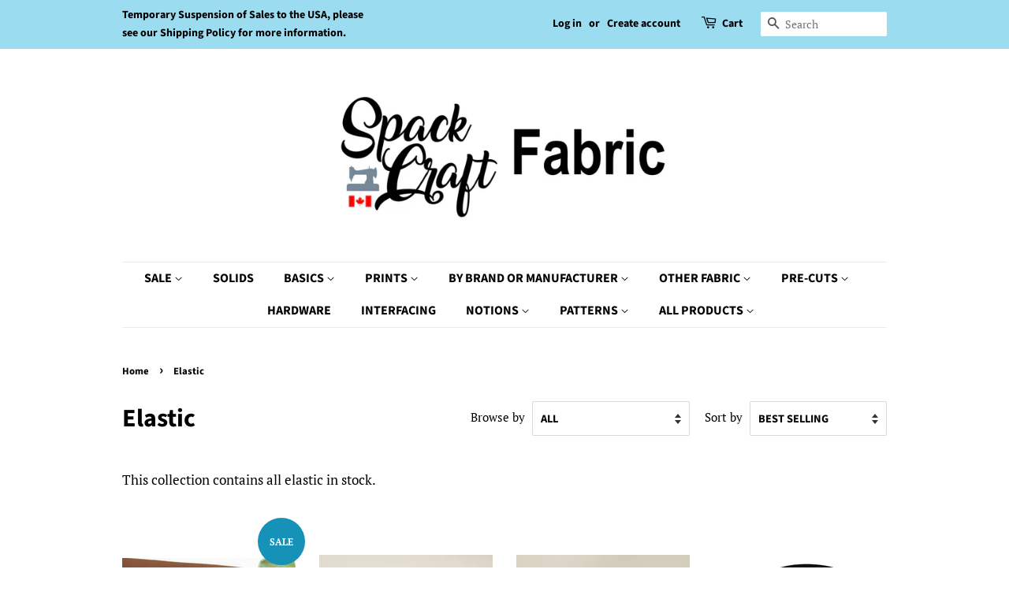

--- FILE ---
content_type: text/html; charset=utf-8
request_url: https://www.spackcraftfabric.com/collections/elastic
body_size: 30463
content:
<!doctype html>
<html class="no-js">
<head>

  <!-- Basic page needs ================================================== -->
  <meta charset="utf-8">
  <meta http-equiv="X-UA-Compatible" content="IE=edge,chrome=1">

  
  <link rel="shortcut icon" href="//www.spackcraftfabric.com/cdn/shop/files/Spack_Craft_Fabric_-monogram_white_border_square_32x32.jpg?v=1614288754" type="image/png" />
  

  <!-- Title and description ================================================== -->
  <title>
  Elastic &ndash; Spack Craft Fabric
  </title>

  
  <meta name="description" content="This collection contains all elastic in stock.">
  

  <!-- Social meta ================================================== -->
  <!-- /snippets/social-meta-tags.liquid -->




<meta property="og:site_name" content="Spack Craft Fabric">
<meta property="og:url" content="https://www.spackcraftfabric.com/collections/elastic">
<meta property="og:title" content="Elastic">
<meta property="og:type" content="product.group">
<meta property="og:description" content="This collection contains all elastic in stock.">

<meta property="og:image" content="http://www.spackcraftfabric.com/cdn/shop/files/Spack_Craft_Fabric_-monogram_white_border_square_1200x1200.jpg?v=1614288754">
<meta property="og:image:secure_url" content="https://www.spackcraftfabric.com/cdn/shop/files/Spack_Craft_Fabric_-monogram_white_border_square_1200x1200.jpg?v=1614288754">


<meta name="twitter:card" content="summary_large_image">
<meta name="twitter:title" content="Elastic">
<meta name="twitter:description" content="This collection contains all elastic in stock.">


  <!-- Helpers ================================================== -->
  <link rel="canonical" href="https://www.spackcraftfabric.com/collections/elastic">
  <meta name="viewport" content="width=device-width,initial-scale=1">
  <meta name="theme-color" content="#1691b8">

  <!-- CSS ================================================== -->
  <link href="//www.spackcraftfabric.com/cdn/shop/t/5/assets/timber.scss.css?v=172336554481155145701756486150" rel="stylesheet" type="text/css" media="all" />
  <link href="//www.spackcraftfabric.com/cdn/shop/t/5/assets/theme.scss.css?v=80806382965136860611756486150" rel="stylesheet" type="text/css" media="all" />

  <script>
    window.theme = window.theme || {};

    var theme = {
      strings: {
        addToCart: "Add to Cart",
        soldOut: "Sold Out",
        unavailable: "Unavailable",
        zoomClose: "Close (Esc)",
        zoomPrev: "Previous (Left arrow key)",
        zoomNext: "Next (Right arrow key)",
        addressError: "Error looking up that address",
        addressNoResults: "No results for that address",
        addressQueryLimit: "You have exceeded the Google API usage limit. Consider upgrading to a \u003ca href=\"https:\/\/developers.google.com\/maps\/premium\/usage-limits\"\u003ePremium Plan\u003c\/a\u003e.",
        authError: "There was a problem authenticating your Google Maps API Key."
      },
      settings: {
        // Adding some settings to allow the editor to update correctly when they are changed
        enableWideLayout: false,
        typeAccentTransform: true,
        typeAccentSpacing: false,
        baseFontSize: '17px',
        headerBaseFontSize: '32px',
        accentFontSize: '16px'
      },
      variables: {
        mediaQueryMedium: 'screen and (max-width: 768px)',
        bpSmall: false
      },
      moneyFormat: "${{amount}}"
    }

    document.documentElement.className = document.documentElement.className.replace('no-js', 'supports-js');
  </script>

  <!-- Header hook for plugins ================================================== -->
  <script>window.performance && window.performance.mark && window.performance.mark('shopify.content_for_header.start');</script><meta name="google-site-verification" content="Po5YJhNnNvapmmLqE9HRLq8LBvuea0SxCwSN7G0E3hM">
<meta id="shopify-digital-wallet" name="shopify-digital-wallet" content="/29098115160/digital_wallets/dialog">
<meta name="shopify-checkout-api-token" content="4abe3380f4c5fb72f042ed0f2d11a8d3">
<link rel="alternate" type="application/atom+xml" title="Feed" href="/collections/elastic.atom" />
<link rel="alternate" type="application/json+oembed" href="https://www.spackcraftfabric.com/collections/elastic.oembed">
<script async="async" src="/checkouts/internal/preloads.js?locale=en-CA"></script>
<link rel="preconnect" href="https://shop.app" crossorigin="anonymous">
<script async="async" src="https://shop.app/checkouts/internal/preloads.js?locale=en-CA&shop_id=29098115160" crossorigin="anonymous"></script>
<script id="apple-pay-shop-capabilities" type="application/json">{"shopId":29098115160,"countryCode":"CA","currencyCode":"CAD","merchantCapabilities":["supports3DS"],"merchantId":"gid:\/\/shopify\/Shop\/29098115160","merchantName":"Spack Craft Fabric","requiredBillingContactFields":["postalAddress","email","phone"],"requiredShippingContactFields":["postalAddress","email","phone"],"shippingType":"shipping","supportedNetworks":["visa","masterCard","amex","discover","interac","jcb"],"total":{"type":"pending","label":"Spack Craft Fabric","amount":"1.00"},"shopifyPaymentsEnabled":true,"supportsSubscriptions":true}</script>
<script id="shopify-features" type="application/json">{"accessToken":"4abe3380f4c5fb72f042ed0f2d11a8d3","betas":["rich-media-storefront-analytics"],"domain":"www.spackcraftfabric.com","predictiveSearch":true,"shopId":29098115160,"locale":"en"}</script>
<script>var Shopify = Shopify || {};
Shopify.shop = "spack-craft-fabric.myshopify.com";
Shopify.locale = "en";
Shopify.currency = {"active":"CAD","rate":"1.0"};
Shopify.country = "CA";
Shopify.theme = {"name":"Minimal","id":83199426648,"schema_name":"Minimal","schema_version":"11.7.18","theme_store_id":380,"role":"main"};
Shopify.theme.handle = "null";
Shopify.theme.style = {"id":null,"handle":null};
Shopify.cdnHost = "www.spackcraftfabric.com/cdn";
Shopify.routes = Shopify.routes || {};
Shopify.routes.root = "/";</script>
<script type="module">!function(o){(o.Shopify=o.Shopify||{}).modules=!0}(window);</script>
<script>!function(o){function n(){var o=[];function n(){o.push(Array.prototype.slice.apply(arguments))}return n.q=o,n}var t=o.Shopify=o.Shopify||{};t.loadFeatures=n(),t.autoloadFeatures=n()}(window);</script>
<script>
  window.ShopifyPay = window.ShopifyPay || {};
  window.ShopifyPay.apiHost = "shop.app\/pay";
  window.ShopifyPay.redirectState = null;
</script>
<script id="shop-js-analytics" type="application/json">{"pageType":"collection"}</script>
<script defer="defer" async type="module" src="//www.spackcraftfabric.com/cdn/shopifycloud/shop-js/modules/v2/client.init-shop-cart-sync_C5BV16lS.en.esm.js"></script>
<script defer="defer" async type="module" src="//www.spackcraftfabric.com/cdn/shopifycloud/shop-js/modules/v2/chunk.common_CygWptCX.esm.js"></script>
<script type="module">
  await import("//www.spackcraftfabric.com/cdn/shopifycloud/shop-js/modules/v2/client.init-shop-cart-sync_C5BV16lS.en.esm.js");
await import("//www.spackcraftfabric.com/cdn/shopifycloud/shop-js/modules/v2/chunk.common_CygWptCX.esm.js");

  window.Shopify.SignInWithShop?.initShopCartSync?.({"fedCMEnabled":true,"windoidEnabled":true});

</script>
<script>
  window.Shopify = window.Shopify || {};
  if (!window.Shopify.featureAssets) window.Shopify.featureAssets = {};
  window.Shopify.featureAssets['shop-js'] = {"shop-cart-sync":["modules/v2/client.shop-cart-sync_ZFArdW7E.en.esm.js","modules/v2/chunk.common_CygWptCX.esm.js"],"init-fed-cm":["modules/v2/client.init-fed-cm_CmiC4vf6.en.esm.js","modules/v2/chunk.common_CygWptCX.esm.js"],"shop-button":["modules/v2/client.shop-button_tlx5R9nI.en.esm.js","modules/v2/chunk.common_CygWptCX.esm.js"],"shop-cash-offers":["modules/v2/client.shop-cash-offers_DOA2yAJr.en.esm.js","modules/v2/chunk.common_CygWptCX.esm.js","modules/v2/chunk.modal_D71HUcav.esm.js"],"init-windoid":["modules/v2/client.init-windoid_sURxWdc1.en.esm.js","modules/v2/chunk.common_CygWptCX.esm.js"],"shop-toast-manager":["modules/v2/client.shop-toast-manager_ClPi3nE9.en.esm.js","modules/v2/chunk.common_CygWptCX.esm.js"],"init-shop-email-lookup-coordinator":["modules/v2/client.init-shop-email-lookup-coordinator_B8hsDcYM.en.esm.js","modules/v2/chunk.common_CygWptCX.esm.js"],"init-shop-cart-sync":["modules/v2/client.init-shop-cart-sync_C5BV16lS.en.esm.js","modules/v2/chunk.common_CygWptCX.esm.js"],"avatar":["modules/v2/client.avatar_BTnouDA3.en.esm.js"],"pay-button":["modules/v2/client.pay-button_FdsNuTd3.en.esm.js","modules/v2/chunk.common_CygWptCX.esm.js"],"init-customer-accounts":["modules/v2/client.init-customer-accounts_DxDtT_ad.en.esm.js","modules/v2/client.shop-login-button_C5VAVYt1.en.esm.js","modules/v2/chunk.common_CygWptCX.esm.js","modules/v2/chunk.modal_D71HUcav.esm.js"],"init-shop-for-new-customer-accounts":["modules/v2/client.init-shop-for-new-customer-accounts_ChsxoAhi.en.esm.js","modules/v2/client.shop-login-button_C5VAVYt1.en.esm.js","modules/v2/chunk.common_CygWptCX.esm.js","modules/v2/chunk.modal_D71HUcav.esm.js"],"shop-login-button":["modules/v2/client.shop-login-button_C5VAVYt1.en.esm.js","modules/v2/chunk.common_CygWptCX.esm.js","modules/v2/chunk.modal_D71HUcav.esm.js"],"init-customer-accounts-sign-up":["modules/v2/client.init-customer-accounts-sign-up_CPSyQ0Tj.en.esm.js","modules/v2/client.shop-login-button_C5VAVYt1.en.esm.js","modules/v2/chunk.common_CygWptCX.esm.js","modules/v2/chunk.modal_D71HUcav.esm.js"],"shop-follow-button":["modules/v2/client.shop-follow-button_Cva4Ekp9.en.esm.js","modules/v2/chunk.common_CygWptCX.esm.js","modules/v2/chunk.modal_D71HUcav.esm.js"],"checkout-modal":["modules/v2/client.checkout-modal_BPM8l0SH.en.esm.js","modules/v2/chunk.common_CygWptCX.esm.js","modules/v2/chunk.modal_D71HUcav.esm.js"],"lead-capture":["modules/v2/client.lead-capture_Bi8yE_yS.en.esm.js","modules/v2/chunk.common_CygWptCX.esm.js","modules/v2/chunk.modal_D71HUcav.esm.js"],"shop-login":["modules/v2/client.shop-login_D6lNrXab.en.esm.js","modules/v2/chunk.common_CygWptCX.esm.js","modules/v2/chunk.modal_D71HUcav.esm.js"],"payment-terms":["modules/v2/client.payment-terms_CZxnsJam.en.esm.js","modules/v2/chunk.common_CygWptCX.esm.js","modules/v2/chunk.modal_D71HUcav.esm.js"]};
</script>
<script>(function() {
  var isLoaded = false;
  function asyncLoad() {
    if (isLoaded) return;
    isLoaded = true;
    var urls = ["\/\/cdn.shopify.com\/proxy\/4299acb617ef9016449b19a795dfeab255821367b4c6fdd86446a3bb75d673cc\/api.goaffpro.com\/loader.js?shop=spack-craft-fabric.myshopify.com\u0026sp-cache-control=cHVibGljLCBtYXgtYWdlPTkwMA"];
    for (var i = 0; i < urls.length; i++) {
      var s = document.createElement('script');
      s.type = 'text/javascript';
      s.async = true;
      s.src = urls[i];
      var x = document.getElementsByTagName('script')[0];
      x.parentNode.insertBefore(s, x);
    }
  };
  if(window.attachEvent) {
    window.attachEvent('onload', asyncLoad);
  } else {
    window.addEventListener('load', asyncLoad, false);
  }
})();</script>
<script id="__st">var __st={"a":29098115160,"offset":-18000,"reqid":"074090ae-c3fc-4010-a3c0-0302e7e72831-1768726831","pageurl":"www.spackcraftfabric.com\/collections\/elastic","u":"9ee887d4a17a","p":"collection","rtyp":"collection","rid":184672354392};</script>
<script>window.ShopifyPaypalV4VisibilityTracking = true;</script>
<script id="captcha-bootstrap">!function(){'use strict';const t='contact',e='account',n='new_comment',o=[[t,t],['blogs',n],['comments',n],[t,'customer']],c=[[e,'customer_login'],[e,'guest_login'],[e,'recover_customer_password'],[e,'create_customer']],r=t=>t.map((([t,e])=>`form[action*='/${t}']:not([data-nocaptcha='true']) input[name='form_type'][value='${e}']`)).join(','),a=t=>()=>t?[...document.querySelectorAll(t)].map((t=>t.form)):[];function s(){const t=[...o],e=r(t);return a(e)}const i='password',u='form_key',d=['recaptcha-v3-token','g-recaptcha-response','h-captcha-response',i],f=()=>{try{return window.sessionStorage}catch{return}},m='__shopify_v',_=t=>t.elements[u];function p(t,e,n=!1){try{const o=window.sessionStorage,c=JSON.parse(o.getItem(e)),{data:r}=function(t){const{data:e,action:n}=t;return t[m]||n?{data:e,action:n}:{data:t,action:n}}(c);for(const[e,n]of Object.entries(r))t.elements[e]&&(t.elements[e].value=n);n&&o.removeItem(e)}catch(o){console.error('form repopulation failed',{error:o})}}const l='form_type',E='cptcha';function T(t){t.dataset[E]=!0}const w=window,h=w.document,L='Shopify',v='ce_forms',y='captcha';let A=!1;((t,e)=>{const n=(g='f06e6c50-85a8-45c8-87d0-21a2b65856fe',I='https://cdn.shopify.com/shopifycloud/storefront-forms-hcaptcha/ce_storefront_forms_captcha_hcaptcha.v1.5.2.iife.js',D={infoText:'Protected by hCaptcha',privacyText:'Privacy',termsText:'Terms'},(t,e,n)=>{const o=w[L][v],c=o.bindForm;if(c)return c(t,g,e,D).then(n);var r;o.q.push([[t,g,e,D],n]),r=I,A||(h.body.append(Object.assign(h.createElement('script'),{id:'captcha-provider',async:!0,src:r})),A=!0)});var g,I,D;w[L]=w[L]||{},w[L][v]=w[L][v]||{},w[L][v].q=[],w[L][y]=w[L][y]||{},w[L][y].protect=function(t,e){n(t,void 0,e),T(t)},Object.freeze(w[L][y]),function(t,e,n,w,h,L){const[v,y,A,g]=function(t,e,n){const i=e?o:[],u=t?c:[],d=[...i,...u],f=r(d),m=r(i),_=r(d.filter((([t,e])=>n.includes(e))));return[a(f),a(m),a(_),s()]}(w,h,L),I=t=>{const e=t.target;return e instanceof HTMLFormElement?e:e&&e.form},D=t=>v().includes(t);t.addEventListener('submit',(t=>{const e=I(t);if(!e)return;const n=D(e)&&!e.dataset.hcaptchaBound&&!e.dataset.recaptchaBound,o=_(e),c=g().includes(e)&&(!o||!o.value);(n||c)&&t.preventDefault(),c&&!n&&(function(t){try{if(!f())return;!function(t){const e=f();if(!e)return;const n=_(t);if(!n)return;const o=n.value;o&&e.removeItem(o)}(t);const e=Array.from(Array(32),(()=>Math.random().toString(36)[2])).join('');!function(t,e){_(t)||t.append(Object.assign(document.createElement('input'),{type:'hidden',name:u})),t.elements[u].value=e}(t,e),function(t,e){const n=f();if(!n)return;const o=[...t.querySelectorAll(`input[type='${i}']`)].map((({name:t})=>t)),c=[...d,...o],r={};for(const[a,s]of new FormData(t).entries())c.includes(a)||(r[a]=s);n.setItem(e,JSON.stringify({[m]:1,action:t.action,data:r}))}(t,e)}catch(e){console.error('failed to persist form',e)}}(e),e.submit())}));const S=(t,e)=>{t&&!t.dataset[E]&&(n(t,e.some((e=>e===t))),T(t))};for(const o of['focusin','change'])t.addEventListener(o,(t=>{const e=I(t);D(e)&&S(e,y())}));const B=e.get('form_key'),M=e.get(l),P=B&&M;t.addEventListener('DOMContentLoaded',(()=>{const t=y();if(P)for(const e of t)e.elements[l].value===M&&p(e,B);[...new Set([...A(),...v().filter((t=>'true'===t.dataset.shopifyCaptcha))])].forEach((e=>S(e,t)))}))}(h,new URLSearchParams(w.location.search),n,t,e,['guest_login'])})(!0,!0)}();</script>
<script integrity="sha256-4kQ18oKyAcykRKYeNunJcIwy7WH5gtpwJnB7kiuLZ1E=" data-source-attribution="shopify.loadfeatures" defer="defer" src="//www.spackcraftfabric.com/cdn/shopifycloud/storefront/assets/storefront/load_feature-a0a9edcb.js" crossorigin="anonymous"></script>
<script crossorigin="anonymous" defer="defer" src="//www.spackcraftfabric.com/cdn/shopifycloud/storefront/assets/shopify_pay/storefront-65b4c6d7.js?v=20250812"></script>
<script data-source-attribution="shopify.dynamic_checkout.dynamic.init">var Shopify=Shopify||{};Shopify.PaymentButton=Shopify.PaymentButton||{isStorefrontPortableWallets:!0,init:function(){window.Shopify.PaymentButton.init=function(){};var t=document.createElement("script");t.src="https://www.spackcraftfabric.com/cdn/shopifycloud/portable-wallets/latest/portable-wallets.en.js",t.type="module",document.head.appendChild(t)}};
</script>
<script data-source-attribution="shopify.dynamic_checkout.buyer_consent">
  function portableWalletsHideBuyerConsent(e){var t=document.getElementById("shopify-buyer-consent"),n=document.getElementById("shopify-subscription-policy-button");t&&n&&(t.classList.add("hidden"),t.setAttribute("aria-hidden","true"),n.removeEventListener("click",e))}function portableWalletsShowBuyerConsent(e){var t=document.getElementById("shopify-buyer-consent"),n=document.getElementById("shopify-subscription-policy-button");t&&n&&(t.classList.remove("hidden"),t.removeAttribute("aria-hidden"),n.addEventListener("click",e))}window.Shopify?.PaymentButton&&(window.Shopify.PaymentButton.hideBuyerConsent=portableWalletsHideBuyerConsent,window.Shopify.PaymentButton.showBuyerConsent=portableWalletsShowBuyerConsent);
</script>
<script data-source-attribution="shopify.dynamic_checkout.cart.bootstrap">document.addEventListener("DOMContentLoaded",(function(){function t(){return document.querySelector("shopify-accelerated-checkout-cart, shopify-accelerated-checkout")}if(t())Shopify.PaymentButton.init();else{new MutationObserver((function(e,n){t()&&(Shopify.PaymentButton.init(),n.disconnect())})).observe(document.body,{childList:!0,subtree:!0})}}));
</script>
<link id="shopify-accelerated-checkout-styles" rel="stylesheet" media="screen" href="https://www.spackcraftfabric.com/cdn/shopifycloud/portable-wallets/latest/accelerated-checkout-backwards-compat.css" crossorigin="anonymous">
<style id="shopify-accelerated-checkout-cart">
        #shopify-buyer-consent {
  margin-top: 1em;
  display: inline-block;
  width: 100%;
}

#shopify-buyer-consent.hidden {
  display: none;
}

#shopify-subscription-policy-button {
  background: none;
  border: none;
  padding: 0;
  text-decoration: underline;
  font-size: inherit;
  cursor: pointer;
}

#shopify-subscription-policy-button::before {
  box-shadow: none;
}

      </style>

<script>window.performance && window.performance.mark && window.performance.mark('shopify.content_for_header.end');</script>

  <script src="//www.spackcraftfabric.com/cdn/shop/t/5/assets/jquery-2.2.3.min.js?v=58211863146907186831591138899" type="text/javascript"></script>

  <script src="//www.spackcraftfabric.com/cdn/shop/t/5/assets/lazysizes.min.js?v=155223123402716617051591138899" async="async"></script>

  
  

<link href="https://monorail-edge.shopifysvc.com" rel="dns-prefetch">
<script>(function(){if ("sendBeacon" in navigator && "performance" in window) {try {var session_token_from_headers = performance.getEntriesByType('navigation')[0].serverTiming.find(x => x.name == '_s').description;} catch {var session_token_from_headers = undefined;}var session_cookie_matches = document.cookie.match(/_shopify_s=([^;]*)/);var session_token_from_cookie = session_cookie_matches && session_cookie_matches.length === 2 ? session_cookie_matches[1] : "";var session_token = session_token_from_headers || session_token_from_cookie || "";function handle_abandonment_event(e) {var entries = performance.getEntries().filter(function(entry) {return /monorail-edge.shopifysvc.com/.test(entry.name);});if (!window.abandonment_tracked && entries.length === 0) {window.abandonment_tracked = true;var currentMs = Date.now();var navigation_start = performance.timing.navigationStart;var payload = {shop_id: 29098115160,url: window.location.href,navigation_start,duration: currentMs - navigation_start,session_token,page_type: "collection"};window.navigator.sendBeacon("https://monorail-edge.shopifysvc.com/v1/produce", JSON.stringify({schema_id: "online_store_buyer_site_abandonment/1.1",payload: payload,metadata: {event_created_at_ms: currentMs,event_sent_at_ms: currentMs}}));}}window.addEventListener('pagehide', handle_abandonment_event);}}());</script>
<script id="web-pixels-manager-setup">(function e(e,d,r,n,o){if(void 0===o&&(o={}),!Boolean(null===(a=null===(i=window.Shopify)||void 0===i?void 0:i.analytics)||void 0===a?void 0:a.replayQueue)){var i,a;window.Shopify=window.Shopify||{};var t=window.Shopify;t.analytics=t.analytics||{};var s=t.analytics;s.replayQueue=[],s.publish=function(e,d,r){return s.replayQueue.push([e,d,r]),!0};try{self.performance.mark("wpm:start")}catch(e){}var l=function(){var e={modern:/Edge?\/(1{2}[4-9]|1[2-9]\d|[2-9]\d{2}|\d{4,})\.\d+(\.\d+|)|Firefox\/(1{2}[4-9]|1[2-9]\d|[2-9]\d{2}|\d{4,})\.\d+(\.\d+|)|Chrom(ium|e)\/(9{2}|\d{3,})\.\d+(\.\d+|)|(Maci|X1{2}).+ Version\/(15\.\d+|(1[6-9]|[2-9]\d|\d{3,})\.\d+)([,.]\d+|)( \(\w+\)|)( Mobile\/\w+|) Safari\/|Chrome.+OPR\/(9{2}|\d{3,})\.\d+\.\d+|(CPU[ +]OS|iPhone[ +]OS|CPU[ +]iPhone|CPU IPhone OS|CPU iPad OS)[ +]+(15[._]\d+|(1[6-9]|[2-9]\d|\d{3,})[._]\d+)([._]\d+|)|Android:?[ /-](13[3-9]|1[4-9]\d|[2-9]\d{2}|\d{4,})(\.\d+|)(\.\d+|)|Android.+Firefox\/(13[5-9]|1[4-9]\d|[2-9]\d{2}|\d{4,})\.\d+(\.\d+|)|Android.+Chrom(ium|e)\/(13[3-9]|1[4-9]\d|[2-9]\d{2}|\d{4,})\.\d+(\.\d+|)|SamsungBrowser\/([2-9]\d|\d{3,})\.\d+/,legacy:/Edge?\/(1[6-9]|[2-9]\d|\d{3,})\.\d+(\.\d+|)|Firefox\/(5[4-9]|[6-9]\d|\d{3,})\.\d+(\.\d+|)|Chrom(ium|e)\/(5[1-9]|[6-9]\d|\d{3,})\.\d+(\.\d+|)([\d.]+$|.*Safari\/(?![\d.]+ Edge\/[\d.]+$))|(Maci|X1{2}).+ Version\/(10\.\d+|(1[1-9]|[2-9]\d|\d{3,})\.\d+)([,.]\d+|)( \(\w+\)|)( Mobile\/\w+|) Safari\/|Chrome.+OPR\/(3[89]|[4-9]\d|\d{3,})\.\d+\.\d+|(CPU[ +]OS|iPhone[ +]OS|CPU[ +]iPhone|CPU IPhone OS|CPU iPad OS)[ +]+(10[._]\d+|(1[1-9]|[2-9]\d|\d{3,})[._]\d+)([._]\d+|)|Android:?[ /-](13[3-9]|1[4-9]\d|[2-9]\d{2}|\d{4,})(\.\d+|)(\.\d+|)|Mobile Safari.+OPR\/([89]\d|\d{3,})\.\d+\.\d+|Android.+Firefox\/(13[5-9]|1[4-9]\d|[2-9]\d{2}|\d{4,})\.\d+(\.\d+|)|Android.+Chrom(ium|e)\/(13[3-9]|1[4-9]\d|[2-9]\d{2}|\d{4,})\.\d+(\.\d+|)|Android.+(UC? ?Browser|UCWEB|U3)[ /]?(15\.([5-9]|\d{2,})|(1[6-9]|[2-9]\d|\d{3,})\.\d+)\.\d+|SamsungBrowser\/(5\.\d+|([6-9]|\d{2,})\.\d+)|Android.+MQ{2}Browser\/(14(\.(9|\d{2,})|)|(1[5-9]|[2-9]\d|\d{3,})(\.\d+|))(\.\d+|)|K[Aa][Ii]OS\/(3\.\d+|([4-9]|\d{2,})\.\d+)(\.\d+|)/},d=e.modern,r=e.legacy,n=navigator.userAgent;return n.match(d)?"modern":n.match(r)?"legacy":"unknown"}(),u="modern"===l?"modern":"legacy",c=(null!=n?n:{modern:"",legacy:""})[u],f=function(e){return[e.baseUrl,"/wpm","/b",e.hashVersion,"modern"===e.buildTarget?"m":"l",".js"].join("")}({baseUrl:d,hashVersion:r,buildTarget:u}),m=function(e){var d=e.version,r=e.bundleTarget,n=e.surface,o=e.pageUrl,i=e.monorailEndpoint;return{emit:function(e){var a=e.status,t=e.errorMsg,s=(new Date).getTime(),l=JSON.stringify({metadata:{event_sent_at_ms:s},events:[{schema_id:"web_pixels_manager_load/3.1",payload:{version:d,bundle_target:r,page_url:o,status:a,surface:n,error_msg:t},metadata:{event_created_at_ms:s}}]});if(!i)return console&&console.warn&&console.warn("[Web Pixels Manager] No Monorail endpoint provided, skipping logging."),!1;try{return self.navigator.sendBeacon.bind(self.navigator)(i,l)}catch(e){}var u=new XMLHttpRequest;try{return u.open("POST",i,!0),u.setRequestHeader("Content-Type","text/plain"),u.send(l),!0}catch(e){return console&&console.warn&&console.warn("[Web Pixels Manager] Got an unhandled error while logging to Monorail."),!1}}}}({version:r,bundleTarget:l,surface:e.surface,pageUrl:self.location.href,monorailEndpoint:e.monorailEndpoint});try{o.browserTarget=l,function(e){var d=e.src,r=e.async,n=void 0===r||r,o=e.onload,i=e.onerror,a=e.sri,t=e.scriptDataAttributes,s=void 0===t?{}:t,l=document.createElement("script"),u=document.querySelector("head"),c=document.querySelector("body");if(l.async=n,l.src=d,a&&(l.integrity=a,l.crossOrigin="anonymous"),s)for(var f in s)if(Object.prototype.hasOwnProperty.call(s,f))try{l.dataset[f]=s[f]}catch(e){}if(o&&l.addEventListener("load",o),i&&l.addEventListener("error",i),u)u.appendChild(l);else{if(!c)throw new Error("Did not find a head or body element to append the script");c.appendChild(l)}}({src:f,async:!0,onload:function(){if(!function(){var e,d;return Boolean(null===(d=null===(e=window.Shopify)||void 0===e?void 0:e.analytics)||void 0===d?void 0:d.initialized)}()){var d=window.webPixelsManager.init(e)||void 0;if(d){var r=window.Shopify.analytics;r.replayQueue.forEach((function(e){var r=e[0],n=e[1],o=e[2];d.publishCustomEvent(r,n,o)})),r.replayQueue=[],r.publish=d.publishCustomEvent,r.visitor=d.visitor,r.initialized=!0}}},onerror:function(){return m.emit({status:"failed",errorMsg:"".concat(f," has failed to load")})},sri:function(e){var d=/^sha384-[A-Za-z0-9+/=]+$/;return"string"==typeof e&&d.test(e)}(c)?c:"",scriptDataAttributes:o}),m.emit({status:"loading"})}catch(e){m.emit({status:"failed",errorMsg:(null==e?void 0:e.message)||"Unknown error"})}}})({shopId: 29098115160,storefrontBaseUrl: "https://www.spackcraftfabric.com",extensionsBaseUrl: "https://extensions.shopifycdn.com/cdn/shopifycloud/web-pixels-manager",monorailEndpoint: "https://monorail-edge.shopifysvc.com/unstable/produce_batch",surface: "storefront-renderer",enabledBetaFlags: ["2dca8a86"],webPixelsConfigList: [{"id":"1108377769","configuration":"{\"shop\":\"spack-craft-fabric.myshopify.com\",\"cookie_duration\":\"604800\"}","eventPayloadVersion":"v1","runtimeContext":"STRICT","scriptVersion":"a2e7513c3708f34b1f617d7ce88f9697","type":"APP","apiClientId":2744533,"privacyPurposes":["ANALYTICS","MARKETING"],"dataSharingAdjustments":{"protectedCustomerApprovalScopes":["read_customer_address","read_customer_email","read_customer_name","read_customer_personal_data","read_customer_phone"]}},{"id":"210665641","configuration":"{\"pixel_id\":\"2328194624152105\",\"pixel_type\":\"facebook_pixel\",\"metaapp_system_user_token\":\"-\"}","eventPayloadVersion":"v1","runtimeContext":"OPEN","scriptVersion":"ca16bc87fe92b6042fbaa3acc2fbdaa6","type":"APP","apiClientId":2329312,"privacyPurposes":["ANALYTICS","MARKETING","SALE_OF_DATA"],"dataSharingAdjustments":{"protectedCustomerApprovalScopes":["read_customer_address","read_customer_email","read_customer_name","read_customer_personal_data","read_customer_phone"]}},{"id":"shopify-app-pixel","configuration":"{}","eventPayloadVersion":"v1","runtimeContext":"STRICT","scriptVersion":"0450","apiClientId":"shopify-pixel","type":"APP","privacyPurposes":["ANALYTICS","MARKETING"]},{"id":"shopify-custom-pixel","eventPayloadVersion":"v1","runtimeContext":"LAX","scriptVersion":"0450","apiClientId":"shopify-pixel","type":"CUSTOM","privacyPurposes":["ANALYTICS","MARKETING"]}],isMerchantRequest: false,initData: {"shop":{"name":"Spack Craft Fabric","paymentSettings":{"currencyCode":"CAD"},"myshopifyDomain":"spack-craft-fabric.myshopify.com","countryCode":"CA","storefrontUrl":"https:\/\/www.spackcraftfabric.com"},"customer":null,"cart":null,"checkout":null,"productVariants":[],"purchasingCompany":null},},"https://www.spackcraftfabric.com/cdn","fcfee988w5aeb613cpc8e4bc33m6693e112",{"modern":"","legacy":""},{"shopId":"29098115160","storefrontBaseUrl":"https:\/\/www.spackcraftfabric.com","extensionBaseUrl":"https:\/\/extensions.shopifycdn.com\/cdn\/shopifycloud\/web-pixels-manager","surface":"storefront-renderer","enabledBetaFlags":"[\"2dca8a86\"]","isMerchantRequest":"false","hashVersion":"fcfee988w5aeb613cpc8e4bc33m6693e112","publish":"custom","events":"[[\"page_viewed\",{}],[\"collection_viewed\",{\"collection\":{\"id\":\"184672354392\",\"title\":\"Elastic\",\"productVariants\":[{\"price\":{\"amount\":11.99,\"currencyCode\":\"CAD\"},\"product\":{\"title\":\"Adjustable Ear Loops with Toggles for Face Masks, 50 Per Package\",\"vendor\":\"Spack Craft Fabric\",\"id\":\"6774109044905\",\"untranslatedTitle\":\"Adjustable Ear Loops with Toggles for Face Masks, 50 Per Package\",\"url\":\"\/products\/adjustable-ear-loops-with-toggles-for-face-masks-50-per-package\",\"type\":\"Notion\"},\"id\":\"39914307289257\",\"image\":{\"src\":\"\/\/www.spackcraftfabric.com\/cdn\/shop\/products\/white_2.jpg?v=1618429827\"},\"sku\":\"MASK.ADJ-WT\",\"title\":\"White\",\"untranslatedTitle\":\"White\"},{\"price\":{\"amount\":0.4,\"currencyCode\":\"CAD\"},\"product\":{\"title\":\"Elastic - 1\/8\\\" by the yard\",\"vendor\":\"Spack Craft Fabric\",\"id\":\"4640593739864\",\"untranslatedTitle\":\"Elastic - 1\/8\\\" by the yard\",\"url\":\"\/products\/elastic-1-4-by-the-yard\",\"type\":\"Notion\"},\"id\":\"32977363468376\",\"image\":{\"src\":\"\/\/www.spackcraftfabric.com\/cdn\/shop\/products\/20200605_111009.jpg?v=1591383486\"},\"sku\":\"\",\"title\":\"Default Title\",\"untranslatedTitle\":\"Default Title\"},{\"price\":{\"amount\":0.75,\"currencyCode\":\"CAD\"},\"product\":{\"title\":\"Elastic - 1\/4\\\" by the yard\",\"vendor\":\"Spack Craft Fabric\",\"id\":\"4640593772632\",\"untranslatedTitle\":\"Elastic - 1\/4\\\" by the yard\",\"url\":\"\/products\/elastic-1-4-by-the-yard-1\",\"type\":\"Notion\"},\"id\":\"32977363501144\",\"image\":{\"src\":\"\/\/www.spackcraftfabric.com\/cdn\/shop\/products\/20200605_1108191.jpg?v=1591382954\"},\"sku\":\"\",\"title\":\"Default Title\",\"untranslatedTitle\":\"Default Title\"},{\"price\":{\"amount\":5.0,\"currencyCode\":\"CAD\"},\"product\":{\"title\":\"Prym Soft Elastic - 35mm wide - Black (by the yard)\",\"vendor\":\"Prym\",\"id\":\"6426005274793\",\"untranslatedTitle\":\"Prym Soft Elastic - 35mm wide - Black (by the yard)\",\"url\":\"\/products\/prym-soft-elastic-35mm-wide-black-by-the-yard\",\"type\":\"Notion\"},\"id\":\"38533578129577\",\"image\":{\"src\":\"\/\/www.spackcraftfabric.com\/cdn\/shop\/products\/955410-prym-soft-elastic-roll-black-35mm-10m.png?v=1611864542\"},\"sku\":\"955410\",\"title\":\"Default Title\",\"untranslatedTitle\":\"Default Title\"},{\"price\":{\"amount\":9.99,\"currencyCode\":\"CAD\"},\"product\":{\"title\":\"Dritz - Soft Waistband Elastic - 2\\\" (50.8mm) wide - White (2 Yard Package)\",\"vendor\":\"Dritz\",\"id\":\"7530108485801\",\"untranslatedTitle\":\"Dritz - Soft Waistband Elastic - 2\\\" (50.8mm) wide - White (2 Yard Package)\",\"url\":\"\/products\/dritz-soft-waistband-elastic-2-50-8mm-wide-white-2-yard-package\",\"type\":\"Notion\"},\"id\":\"42365002678441\",\"image\":{\"src\":\"\/\/www.spackcraftfabric.com\/cdn\/shop\/products\/DritzWaistbandElastic2in-DZ9591W.jpg?v=1657125966\"},\"sku\":\"DZ9591W\",\"title\":\"Default Title\",\"untranslatedTitle\":\"Default Title\"},{\"price\":{\"amount\":4.5,\"currencyCode\":\"CAD\"},\"product\":{\"title\":\"Prym Soft Elastic - 20mm (0.79\\\") wide - White (by the yard)\",\"vendor\":\"Prym\",\"id\":\"7530097868969\",\"untranslatedTitle\":\"Prym Soft Elastic - 20mm (0.79\\\") wide - White (by the yard)\",\"url\":\"\/products\/prym-soft-elastic-20mm-0-79-wide-white-by-the-yard\",\"type\":\"Notion\"},\"id\":\"42364983050409\",\"image\":{\"src\":\"\/\/www.spackcraftfabric.com\/cdn\/shop\/products\/957209-20mm.jpg?v=1657125469\"},\"sku\":\"957209\",\"title\":\"Default Title\",\"untranslatedTitle\":\"Default Title\"},{\"price\":{\"amount\":4.5,\"currencyCode\":\"CAD\"},\"product\":{\"title\":\"Prym Soft Elastic - 20mm (0.79\\\") wide - Black (by the yard)\",\"vendor\":\"Prym\",\"id\":\"7530090922153\",\"untranslatedTitle\":\"Prym Soft Elastic - 20mm (0.79\\\") wide - Black (by the yard)\",\"url\":\"\/products\/prym-soft-elastic-20mm-0-79-wide-black-by-the-yard\",\"type\":\"Notion\"},\"id\":\"42364967354537\",\"image\":{\"src\":\"\/\/www.spackcraftfabric.com\/cdn\/shop\/products\/957208-20mmblackbytheyard.jpg?v=1657125325\"},\"sku\":\"957208\",\"title\":\"Default Title\",\"untranslatedTitle\":\"Default Title\"},{\"price\":{\"amount\":5.0,\"currencyCode\":\"CAD\"},\"product\":{\"title\":\"Prym Soft Elastic - 35mm wide - White (by the yard)\",\"vendor\":\"Prym\",\"id\":\"6425886916777\",\"untranslatedTitle\":\"Prym Soft Elastic - 35mm wide - White (by the yard)\",\"url\":\"\/products\/prym-soft-elastic-35mm-wide-white-by-the-yard\",\"type\":\"Notion\"},\"id\":\"38533191303337\",\"image\":{\"src\":\"\/\/www.spackcraftfabric.com\/cdn\/shop\/products\/955411-prym-soft-elastic-40mm-white.png?v=1611861365\"},\"sku\":\"955411\",\"title\":\"Default Title\",\"untranslatedTitle\":\"Default Title\"}]}}]]"});</script><script>
  window.ShopifyAnalytics = window.ShopifyAnalytics || {};
  window.ShopifyAnalytics.meta = window.ShopifyAnalytics.meta || {};
  window.ShopifyAnalytics.meta.currency = 'CAD';
  var meta = {"products":[{"id":6774109044905,"gid":"gid:\/\/shopify\/Product\/6774109044905","vendor":"Spack Craft Fabric","type":"Notion","handle":"adjustable-ear-loops-with-toggles-for-face-masks-50-per-package","variants":[{"id":39914307289257,"price":1199,"name":"Adjustable Ear Loops with Toggles for Face Masks, 50 Per Package - White","public_title":"White","sku":"MASK.ADJ-WT"},{"id":39914307322025,"price":1199,"name":"Adjustable Ear Loops with Toggles for Face Masks, 50 Per Package - Black","public_title":"Black","sku":"MASK.ADJ-BK"},{"id":39914307387561,"price":1199,"name":"Adjustable Ear Loops with Toggles for Face Masks, 50 Per Package - Assorted","public_title":"Assorted","sku":"MASK.ADJ-AST"}],"remote":false},{"id":4640593739864,"gid":"gid:\/\/shopify\/Product\/4640593739864","vendor":"Spack Craft Fabric","type":"Notion","handle":"elastic-1-4-by-the-yard","variants":[{"id":32977363468376,"price":40,"name":"Elastic - 1\/8\" by the yard","public_title":null,"sku":""}],"remote":false},{"id":4640593772632,"gid":"gid:\/\/shopify\/Product\/4640593772632","vendor":"Spack Craft Fabric","type":"Notion","handle":"elastic-1-4-by-the-yard-1","variants":[{"id":32977363501144,"price":75,"name":"Elastic - 1\/4\" by the yard","public_title":null,"sku":""}],"remote":false},{"id":6426005274793,"gid":"gid:\/\/shopify\/Product\/6426005274793","vendor":"Prym","type":"Notion","handle":"prym-soft-elastic-35mm-wide-black-by-the-yard","variants":[{"id":38533578129577,"price":500,"name":"Prym Soft Elastic - 35mm wide - Black (by the yard)","public_title":null,"sku":"955410"}],"remote":false},{"id":7530108485801,"gid":"gid:\/\/shopify\/Product\/7530108485801","vendor":"Dritz","type":"Notion","handle":"dritz-soft-waistband-elastic-2-50-8mm-wide-white-2-yard-package","variants":[{"id":42365002678441,"price":999,"name":"Dritz - Soft Waistband Elastic - 2\" (50.8mm) wide - White (2 Yard Package)","public_title":null,"sku":"DZ9591W"}],"remote":false},{"id":7530097868969,"gid":"gid:\/\/shopify\/Product\/7530097868969","vendor":"Prym","type":"Notion","handle":"prym-soft-elastic-20mm-0-79-wide-white-by-the-yard","variants":[{"id":42364983050409,"price":450,"name":"Prym Soft Elastic - 20mm (0.79\") wide - White (by the yard)","public_title":null,"sku":"957209"}],"remote":false},{"id":7530090922153,"gid":"gid:\/\/shopify\/Product\/7530090922153","vendor":"Prym","type":"Notion","handle":"prym-soft-elastic-20mm-0-79-wide-black-by-the-yard","variants":[{"id":42364967354537,"price":450,"name":"Prym Soft Elastic - 20mm (0.79\") wide - Black (by the yard)","public_title":null,"sku":"957208"}],"remote":false},{"id":6425886916777,"gid":"gid:\/\/shopify\/Product\/6425886916777","vendor":"Prym","type":"Notion","handle":"prym-soft-elastic-35mm-wide-white-by-the-yard","variants":[{"id":38533191303337,"price":500,"name":"Prym Soft Elastic - 35mm wide - White (by the yard)","public_title":null,"sku":"955411"}],"remote":false}],"page":{"pageType":"collection","resourceType":"collection","resourceId":184672354392,"requestId":"074090ae-c3fc-4010-a3c0-0302e7e72831-1768726831"}};
  for (var attr in meta) {
    window.ShopifyAnalytics.meta[attr] = meta[attr];
  }
</script>
<script class="analytics">
  (function () {
    var customDocumentWrite = function(content) {
      var jquery = null;

      if (window.jQuery) {
        jquery = window.jQuery;
      } else if (window.Checkout && window.Checkout.$) {
        jquery = window.Checkout.$;
      }

      if (jquery) {
        jquery('body').append(content);
      }
    };

    var hasLoggedConversion = function(token) {
      if (token) {
        return document.cookie.indexOf('loggedConversion=' + token) !== -1;
      }
      return false;
    }

    var setCookieIfConversion = function(token) {
      if (token) {
        var twoMonthsFromNow = new Date(Date.now());
        twoMonthsFromNow.setMonth(twoMonthsFromNow.getMonth() + 2);

        document.cookie = 'loggedConversion=' + token + '; expires=' + twoMonthsFromNow;
      }
    }

    var trekkie = window.ShopifyAnalytics.lib = window.trekkie = window.trekkie || [];
    if (trekkie.integrations) {
      return;
    }
    trekkie.methods = [
      'identify',
      'page',
      'ready',
      'track',
      'trackForm',
      'trackLink'
    ];
    trekkie.factory = function(method) {
      return function() {
        var args = Array.prototype.slice.call(arguments);
        args.unshift(method);
        trekkie.push(args);
        return trekkie;
      };
    };
    for (var i = 0; i < trekkie.methods.length; i++) {
      var key = trekkie.methods[i];
      trekkie[key] = trekkie.factory(key);
    }
    trekkie.load = function(config) {
      trekkie.config = config || {};
      trekkie.config.initialDocumentCookie = document.cookie;
      var first = document.getElementsByTagName('script')[0];
      var script = document.createElement('script');
      script.type = 'text/javascript';
      script.onerror = function(e) {
        var scriptFallback = document.createElement('script');
        scriptFallback.type = 'text/javascript';
        scriptFallback.onerror = function(error) {
                var Monorail = {
      produce: function produce(monorailDomain, schemaId, payload) {
        var currentMs = new Date().getTime();
        var event = {
          schema_id: schemaId,
          payload: payload,
          metadata: {
            event_created_at_ms: currentMs,
            event_sent_at_ms: currentMs
          }
        };
        return Monorail.sendRequest("https://" + monorailDomain + "/v1/produce", JSON.stringify(event));
      },
      sendRequest: function sendRequest(endpointUrl, payload) {
        // Try the sendBeacon API
        if (window && window.navigator && typeof window.navigator.sendBeacon === 'function' && typeof window.Blob === 'function' && !Monorail.isIos12()) {
          var blobData = new window.Blob([payload], {
            type: 'text/plain'
          });

          if (window.navigator.sendBeacon(endpointUrl, blobData)) {
            return true;
          } // sendBeacon was not successful

        } // XHR beacon

        var xhr = new XMLHttpRequest();

        try {
          xhr.open('POST', endpointUrl);
          xhr.setRequestHeader('Content-Type', 'text/plain');
          xhr.send(payload);
        } catch (e) {
          console.log(e);
        }

        return false;
      },
      isIos12: function isIos12() {
        return window.navigator.userAgent.lastIndexOf('iPhone; CPU iPhone OS 12_') !== -1 || window.navigator.userAgent.lastIndexOf('iPad; CPU OS 12_') !== -1;
      }
    };
    Monorail.produce('monorail-edge.shopifysvc.com',
      'trekkie_storefront_load_errors/1.1',
      {shop_id: 29098115160,
      theme_id: 83199426648,
      app_name: "storefront",
      context_url: window.location.href,
      source_url: "//www.spackcraftfabric.com/cdn/s/trekkie.storefront.cd680fe47e6c39ca5d5df5f0a32d569bc48c0f27.min.js"});

        };
        scriptFallback.async = true;
        scriptFallback.src = '//www.spackcraftfabric.com/cdn/s/trekkie.storefront.cd680fe47e6c39ca5d5df5f0a32d569bc48c0f27.min.js';
        first.parentNode.insertBefore(scriptFallback, first);
      };
      script.async = true;
      script.src = '//www.spackcraftfabric.com/cdn/s/trekkie.storefront.cd680fe47e6c39ca5d5df5f0a32d569bc48c0f27.min.js';
      first.parentNode.insertBefore(script, first);
    };
    trekkie.load(
      {"Trekkie":{"appName":"storefront","development":false,"defaultAttributes":{"shopId":29098115160,"isMerchantRequest":null,"themeId":83199426648,"themeCityHash":"4370386186913263474","contentLanguage":"en","currency":"CAD","eventMetadataId":"9ed33993-466f-441f-8dc3-648d7883ee5d"},"isServerSideCookieWritingEnabled":true,"monorailRegion":"shop_domain","enabledBetaFlags":["65f19447"]},"Session Attribution":{},"S2S":{"facebookCapiEnabled":false,"source":"trekkie-storefront-renderer","apiClientId":580111}}
    );

    var loaded = false;
    trekkie.ready(function() {
      if (loaded) return;
      loaded = true;

      window.ShopifyAnalytics.lib = window.trekkie;

      var originalDocumentWrite = document.write;
      document.write = customDocumentWrite;
      try { window.ShopifyAnalytics.merchantGoogleAnalytics.call(this); } catch(error) {};
      document.write = originalDocumentWrite;

      window.ShopifyAnalytics.lib.page(null,{"pageType":"collection","resourceType":"collection","resourceId":184672354392,"requestId":"074090ae-c3fc-4010-a3c0-0302e7e72831-1768726831","shopifyEmitted":true});

      var match = window.location.pathname.match(/checkouts\/(.+)\/(thank_you|post_purchase)/)
      var token = match? match[1]: undefined;
      if (!hasLoggedConversion(token)) {
        setCookieIfConversion(token);
        window.ShopifyAnalytics.lib.track("Viewed Product Category",{"currency":"CAD","category":"Collection: elastic","collectionName":"elastic","collectionId":184672354392,"nonInteraction":true},undefined,undefined,{"shopifyEmitted":true});
      }
    });


        var eventsListenerScript = document.createElement('script');
        eventsListenerScript.async = true;
        eventsListenerScript.src = "//www.spackcraftfabric.com/cdn/shopifycloud/storefront/assets/shop_events_listener-3da45d37.js";
        document.getElementsByTagName('head')[0].appendChild(eventsListenerScript);

})();</script>
<script
  defer
  src="https://www.spackcraftfabric.com/cdn/shopifycloud/perf-kit/shopify-perf-kit-3.0.4.min.js"
  data-application="storefront-renderer"
  data-shop-id="29098115160"
  data-render-region="gcp-us-central1"
  data-page-type="collection"
  data-theme-instance-id="83199426648"
  data-theme-name="Minimal"
  data-theme-version="11.7.18"
  data-monorail-region="shop_domain"
  data-resource-timing-sampling-rate="10"
  data-shs="true"
  data-shs-beacon="true"
  data-shs-export-with-fetch="true"
  data-shs-logs-sample-rate="1"
  data-shs-beacon-endpoint="https://www.spackcraftfabric.com/api/collect"
></script>
</head>

<body id="elastic" class="template-collection">

  <div id="shopify-section-header" class="shopify-section"><style>
  .logo__image-wrapper {
    max-width: 450px;
  }
  /*================= If logo is above navigation ================== */
  
    .site-nav {
      
        border-top: 1px solid #ebebeb;
        border-bottom: 1px solid #ebebeb;
      
      margin-top: 30px;
    }

    
      .logo__image-wrapper {
        margin: 0 auto;
      }
    
  

  /*============ If logo is on the same line as navigation ============ */
  


  
</style>

<div data-section-id="header" data-section-type="header-section">
  <div class="header-bar">
    <div class="wrapper medium-down--hide">
      <div class="post-large--display-table">

        
          <div class="header-bar__left post-large--display-table-cell">

            

            

            
              <div class="header-bar__module header-bar__message">
                
                  <a href="/pages/shipping-and-pick-up">
                
                  Temporary Suspension of Sales to the USA, please see our Shipping Policy for more information.
                
                  </a>
                
              </div>
            

          </div>
        

        <div class="header-bar__right post-large--display-table-cell">

          
            <ul class="header-bar__module header-bar__module--list">
              
                <li>
                  <a href="/account/login" id="customer_login_link">Log in</a>
                </li>
                <li>or</li>
                <li>
                  <a href="/account/register" id="customer_register_link">Create account</a>
                </li>
              
            </ul>
          

          <div class="header-bar__module">
            <span class="header-bar__sep" aria-hidden="true"></span>
            <a href="/cart" class="cart-page-link">
              <span class="icon icon-cart header-bar__cart-icon" aria-hidden="true"></span>
            </a>
          </div>

          <div class="header-bar__module">
            <a href="/cart" class="cart-page-link">
              Cart
              <span class="cart-count header-bar__cart-count hidden-count">0</span>
            </a>
          </div>

          
            
              <div class="header-bar__module header-bar__search">
                


  <form action="/search" method="get" class="header-bar__search-form clearfix" role="search">
    
    <button type="submit" class="btn btn--search icon-fallback-text header-bar__search-submit">
      <span class="icon icon-search" aria-hidden="true"></span>
      <span class="fallback-text">Search</span>
    </button>
    <input type="search" name="q" value="" aria-label="Search" class="header-bar__search-input" placeholder="Search">
  </form>


              </div>
            
          

        </div>
      </div>
    </div>

    <div class="wrapper post-large--hide announcement-bar--mobile">
      
        
          <a href="/pages/shipping-and-pick-up">
        
          <span>Temporary Suspension of Sales to the USA, please see our Shipping Policy for more information.</span>
        
          </a>
        
      
    </div>

    <div class="wrapper post-large--hide">
      
        <button type="button" class="mobile-nav-trigger" id="MobileNavTrigger" aria-controls="MobileNav" aria-expanded="false">
          <span class="icon icon-hamburger" aria-hidden="true"></span>
          Menu
        </button>
      
      <a href="/cart" class="cart-page-link mobile-cart-page-link">
        <span class="icon icon-cart header-bar__cart-icon" aria-hidden="true"></span>
        Cart <span class="cart-count hidden-count">0</span>
      </a>
    </div>
    <nav role="navigation">
  <ul id="MobileNav" class="mobile-nav post-large--hide">
    
      
        
        <li class="mobile-nav__link" aria-haspopup="true">
          <a
            href="/collections/sale/In-Stock"
            class="mobile-nav__sublist-trigger"
            aria-controls="MobileNav-Parent-1"
            aria-expanded="false">
            Sale
            <span class="icon-fallback-text mobile-nav__sublist-expand" aria-hidden="true">
  <span class="icon icon-plus" aria-hidden="true"></span>
  <span class="fallback-text">+</span>
</span>
<span class="icon-fallback-text mobile-nav__sublist-contract" aria-hidden="true">
  <span class="icon icon-minus" aria-hidden="true"></span>
  <span class="fallback-text">-</span>
</span>

          </a>
          <ul
            id="MobileNav-Parent-1"
            class="mobile-nav__sublist">
            
              <li class="mobile-nav__sublist-link ">
                <a href="/collections/sale/In-Stock" class="site-nav__link">All <span class="visually-hidden">Sale</span></a>
              </li>
            
            
              
                <li class="mobile-nav__sublist-link">
                  <a
                    href="/collections/anniversary-sale-2025/In-Stock"
                    >
                    Anniversary Sale
                  </a>
                </li>
              
            
              
                <li class="mobile-nav__sublist-link">
                  <a
                    href="/collections/sale/In-Stock"
                    >
                    All Sale Items
                  </a>
                </li>
              
            
              
                <li class="mobile-nav__sublist-link">
                  <a
                    href="/collections/sale/Basics"
                    >
                    Basics
                  </a>
                </li>
              
            
              
                <li class="mobile-nav__sublist-link">
                  <a
                    href="/collections/sale/Interfacing"
                    >
                    Interfacing
                  </a>
                </li>
              
            
              
                <li class="mobile-nav__sublist-link">
                  <a
                    href="/collections/sale/notion"
                    >
                    Notions
                  </a>
                </li>
              
            
              
                <li class="mobile-nav__sublist-link">
                  <a
                    href="/collections/sale/Pattern"
                    >
                    Patterns
                  </a>
                </li>
              
            
              
                <li class="mobile-nav__sublist-link">
                  <a
                    href="/collections/sale/Print"
                    >
                    Prints
                  </a>
                </li>
              
            
              
                <li class="mobile-nav__sublist-link">
                  <a
                    href="/collections/scrap-packs-remnants/In-Stock"
                    >
                    Scrap Packs &amp; Remnants
                  </a>
                </li>
              
            
              
                <li class="mobile-nav__sublist-link">
                  <a
                    href="/collections/sale/Solids"
                    >
                    Solids
                  </a>
                </li>
              
            
          </ul>
        </li>
      
    
      
        <li class="mobile-nav__link">
          <a
            href="/collections/solids"
            class="mobile-nav"
            >
            Solids
          </a>
        </li>
      
    
      
        
        <li class="mobile-nav__link" aria-haspopup="true">
          <a
            href="/collections/basics"
            class="mobile-nav__sublist-trigger"
            aria-controls="MobileNav-Parent-3"
            aria-expanded="false">
            Basics
            <span class="icon-fallback-text mobile-nav__sublist-expand" aria-hidden="true">
  <span class="icon icon-plus" aria-hidden="true"></span>
  <span class="fallback-text">+</span>
</span>
<span class="icon-fallback-text mobile-nav__sublist-contract" aria-hidden="true">
  <span class="icon icon-minus" aria-hidden="true"></span>
  <span class="fallback-text">-</span>
</span>

          </a>
          <ul
            id="MobileNav-Parent-3"
            class="mobile-nav__sublist">
            
              <li class="mobile-nav__sublist-link ">
                <a href="/collections/basics" class="site-nav__link">All <span class="visually-hidden">Basics</span></a>
              </li>
            
            
              
                <li class="mobile-nav__sublist-link">
                  <a
                    href="/collections/dublin-basics"
                    >
                    Dublin Basics
                  </a>
                </li>
              
            
              
                <li class="mobile-nav__sublist-link">
                  <a
                    href="/collections/essence-basics"
                    >
                    Essence Basics
                  </a>
                </li>
              
            
              
                <li class="mobile-nav__sublist-link">
                  <a
                    href="/collections/glisten/In-Stock"
                    >
                    Glisten (Pearl)
                  </a>
                </li>
              
            
              
                <li class="mobile-nav__sublist-link">
                  <a
                    href="/collections/seeds"
                    >
                    Seeds
                  </a>
                </li>
              
            
              
                <li class="mobile-nav__sublist-link">
                  <a
                    href="/collections/simply-neutral"
                    >
                    Simply Neutral
                  </a>
                </li>
              
            
              
                <li class="mobile-nav__sublist-link">
                  <a
                    href="/collections/toscana/In-Stock"
                    >
                    Toscana Basics
                  </a>
                </li>
              
            
          </ul>
        </li>
      
    
      
        
        <li class="mobile-nav__link" aria-haspopup="true">
          <a
            href="/collections/prints"
            class="mobile-nav__sublist-trigger"
            aria-controls="MobileNav-Parent-4"
            aria-expanded="false">
            Prints
            <span class="icon-fallback-text mobile-nav__sublist-expand" aria-hidden="true">
  <span class="icon icon-plus" aria-hidden="true"></span>
  <span class="fallback-text">+</span>
</span>
<span class="icon-fallback-text mobile-nav__sublist-contract" aria-hidden="true">
  <span class="icon icon-minus" aria-hidden="true"></span>
  <span class="fallback-text">-</span>
</span>

          </a>
          <ul
            id="MobileNav-Parent-4"
            class="mobile-nav__sublist">
            
              <li class="mobile-nav__sublist-link ">
                <a href="/collections/prints" class="site-nav__link">All <span class="visually-hidden">Prints</span></a>
              </li>
            
            
              
                <li class="mobile-nav__sublist-link">
                  <a
                    href="/collections/alcohol-ink/In-Stock"
                    >
                    Alcohol Ink
                  </a>
                </li>
              
            
              
                
                <li class="mobile-nav__sublist-link">
                  <a
                    href="/collections/animals"
                    class="mobile-nav__sublist-trigger"
                    aria-controls="MobileNav-Child-4-2"
                    aria-expanded="false"
                    >
                    Animals
                    <span class="icon-fallback-text mobile-nav__sublist-expand" aria-hidden="true">
  <span class="icon icon-plus" aria-hidden="true"></span>
  <span class="fallback-text">+</span>
</span>
<span class="icon-fallback-text mobile-nav__sublist-contract" aria-hidden="true">
  <span class="icon icon-minus" aria-hidden="true"></span>
  <span class="fallback-text">-</span>
</span>

                  </a>
                  <ul
                    id="MobileNav-Child-4-2"
                    class="mobile-nav__sublist mobile-nav__sublist--grandchilds">
                    
                      <li class="mobile-nav__sublist-link">
                        <a
                          href="/collections/aquatic-animals/In-Stock"
                          >
                          Aquatic
                        </a>
                      </li>
                    
                      <li class="mobile-nav__sublist-link">
                        <a
                          href="/collections/birds/In-Stock"
                          >
                          Birds
                        </a>
                      </li>
                    
                      <li class="mobile-nav__sublist-link">
                        <a
                          href="/collections/cats"
                          >
                          Cats
                        </a>
                      </li>
                    
                      <li class="mobile-nav__sublist-link">
                        <a
                          href="/collections/dogs"
                          >
                          Dogs
                        </a>
                      </li>
                    
                      <li class="mobile-nav__sublist-link">
                        <a
                          href="/collections/horses"
                          >
                          Horses
                        </a>
                      </li>
                    
                      <li class="mobile-nav__sublist-link">
                        <a
                          href="/collections/wildlife/In-Stock"
                          >
                          Wildlife
                        </a>
                      </li>
                    
                  </ul>
                </li>
              
            
              
                
                <li class="mobile-nav__sublist-link">
                  <a
                    href="/collections/colour"
                    class="mobile-nav__sublist-trigger"
                    aria-controls="MobileNav-Child-4-3"
                    aria-expanded="false"
                    >
                    By Colour
                    <span class="icon-fallback-text mobile-nav__sublist-expand" aria-hidden="true">
  <span class="icon icon-plus" aria-hidden="true"></span>
  <span class="fallback-text">+</span>
</span>
<span class="icon-fallback-text mobile-nav__sublist-contract" aria-hidden="true">
  <span class="icon icon-minus" aria-hidden="true"></span>
  <span class="fallback-text">-</span>
</span>

                  </a>
                  <ul
                    id="MobileNav-Child-4-3"
                    class="mobile-nav__sublist mobile-nav__sublist--grandchilds">
                    
                      <li class="mobile-nav__sublist-link">
                        <a
                          href="/collections/blue"
                          >
                          Blue
                        </a>
                      </li>
                    
                      <li class="mobile-nav__sublist-link">
                        <a
                          href="/collections/green"
                          >
                          Green
                        </a>
                      </li>
                    
                      <li class="mobile-nav__sublist-link">
                        <a
                          href="/collections/orange"
                          >
                          Orange
                        </a>
                      </li>
                    
                      <li class="mobile-nav__sublist-link">
                        <a
                          href="/collections/pink"
                          >
                          Pink
                        </a>
                      </li>
                    
                      <li class="mobile-nav__sublist-link">
                        <a
                          href="/collections/purple"
                          >
                          Purple
                        </a>
                      </li>
                    
                      <li class="mobile-nav__sublist-link">
                        <a
                          href="/collections/red"
                          >
                          Red
                        </a>
                      </li>
                    
                      <li class="mobile-nav__sublist-link">
                        <a
                          href="/collections/yellow"
                          >
                          Yellow
                        </a>
                      </li>
                    
                      <li class="mobile-nav__sublist-link">
                        <a
                          href="/collections/neutrals"
                          >
                          Neutral
                        </a>
                      </li>
                    
                      <li class="mobile-nav__sublist-link">
                        <a
                          href="/collections/multi"
                          >
                          Multi
                        </a>
                      </li>
                    
                      <li class="mobile-nav__sublist-link">
                        <a
                          href="/collections/rainbow"
                          >
                          Rainbow
                        </a>
                      </li>
                    
                      <li class="mobile-nav__sublist-link">
                        <a
                          href="/collections/plaid/in-stock"
                          >
                          Plaid
                        </a>
                      </li>
                    
                  </ul>
                </li>
              
            
              
                <li class="mobile-nav__sublist-link">
                  <a
                    href="/collections/patriotic-canadian/In-Stock"
                    >
                    Canada
                  </a>
                </li>
              
            
              
                <li class="mobile-nav__sublist-link">
                  <a
                    href="/collections/fantasy"
                    >
                    Fantasy
                  </a>
                </li>
              
            
              
                <li class="mobile-nav__sublist-link">
                  <a
                    href="/collections/floral"
                    >
                    Floral
                  </a>
                </li>
              
            
              
                <li class="mobile-nav__sublist-link">
                  <a
                    href="/collections/food-beverage/In-Stock"
                    >
                    Food &amp; Beverage
                  </a>
                </li>
              
            
              
                <li class="mobile-nav__sublist-link">
                  <a
                    href="/collections/geometric/In-Stock"
                    >
                    Geometric
                  </a>
                </li>
              
            
              
                <li class="mobile-nav__sublist-link">
                  <a
                    href="/collections/hobbies/In-Stock"
                    >
                    Hobbies
                  </a>
                </li>
              
            
              
                
                <li class="mobile-nav__sublist-link">
                  <a
                    href="/collections/licensed"
                    class="mobile-nav__sublist-trigger"
                    aria-controls="MobileNav-Child-4-10"
                    aria-expanded="false"
                    >
                    Licensed
                    <span class="icon-fallback-text mobile-nav__sublist-expand" aria-hidden="true">
  <span class="icon icon-plus" aria-hidden="true"></span>
  <span class="fallback-text">+</span>
</span>
<span class="icon-fallback-text mobile-nav__sublist-contract" aria-hidden="true">
  <span class="icon icon-minus" aria-hidden="true"></span>
  <span class="fallback-text">-</span>
</span>

                  </a>
                  <ul
                    id="MobileNav-Child-4-10"
                    class="mobile-nav__sublist mobile-nav__sublist--grandchilds">
                    
                      <li class="mobile-nav__sublist-link">
                        <a
                          href="/collections/licensed/In-Stock"
                          >
                          All Licensed
                        </a>
                      </li>
                    
                      <li class="mobile-nav__sublist-link">
                        <a
                          href="/collections/dc-comics/In-Stock"
                          >
                          DC Comics
                        </a>
                      </li>
                    
                      <li class="mobile-nav__sublist-link">
                        <a
                          href="/collections/harry-potter/In-Stock"
                          >
                          Harry Potter
                        </a>
                      </li>
                    
                      <li class="mobile-nav__sublist-link">
                        <a
                          href="/collections/logos/In-Stock"
                          >
                          Logos
                        </a>
                      </li>
                    
                      <li class="mobile-nav__sublist-link">
                        <a
                          href="/collections/marvel/In-Stock"
                          >
                          Marvel
                        </a>
                      </li>
                    
                      <li class="mobile-nav__sublist-link">
                        <a
                          href="/collections/movies/In-Stock"
                          >
                          Movies
                        </a>
                      </li>
                    
                      <li class="mobile-nav__sublist-link">
                        <a
                          href="/collections/nhl/In-Stock"
                          >
                          NHL
                        </a>
                      </li>
                    
                      <li class="mobile-nav__sublist-link">
                        <a
                          href="/collections/star-wars/In-Stock"
                          >
                          Star Wars
                        </a>
                      </li>
                    
                      <li class="mobile-nav__sublist-link">
                        <a
                          href="/collections/tv-shows/In-Stock"
                          >
                          TV Shows
                        </a>
                      </li>
                    
                      <li class="mobile-nav__sublist-link">
                        <a
                          href="/collections/seasonal-halloween-licensed/In-Stock"
                          >
                          Seasonal - Hallowe&#39;en
                        </a>
                      </li>
                    
                      <li class="mobile-nav__sublist-link">
                        <a
                          href="/collections/seasonal-christmas-licensed/In-Stock"
                          >
                          Seasonal - Christmas
                        </a>
                      </li>
                    
                      <li class="mobile-nav__sublist-link">
                        <a
                          href="/collections/warner-bros/In-Stock"
                          >
                          Warner Bros
                        </a>
                      </li>
                    
                  </ul>
                </li>
              
            
              
                <li class="mobile-nav__sublist-link">
                  <a
                    href="/collections/science"
                    >
                    Math &amp; Science
                  </a>
                </li>
              
            
              
                <li class="mobile-nav__sublist-link">
                  <a
                    href="/collections/metallics"
                    >
                    Metallics
                  </a>
                </li>
              
            
              
                <li class="mobile-nav__sublist-link">
                  <a
                    href="/collections/outdoors"
                    >
                    Outdoors
                  </a>
                </li>
              
            
              
                <li class="mobile-nav__sublist-link">
                  <a
                    href="/collections/panels/In-Stock"
                    >
                    Panels
                  </a>
                </li>
              
            
              
                <li class="mobile-nav__sublist-link">
                  <a
                    href="/collections/professions/In-Stock"
                    >
                    Professions
                  </a>
                </li>
              
            
              
                
                <li class="mobile-nav__sublist-link">
                  <a
                    href="/collections/seasonal"
                    class="mobile-nav__sublist-trigger"
                    aria-controls="MobileNav-Child-4-16"
                    aria-expanded="false"
                    >
                    Seasonal
                    <span class="icon-fallback-text mobile-nav__sublist-expand" aria-hidden="true">
  <span class="icon icon-plus" aria-hidden="true"></span>
  <span class="fallback-text">+</span>
</span>
<span class="icon-fallback-text mobile-nav__sublist-contract" aria-hidden="true">
  <span class="icon icon-minus" aria-hidden="true"></span>
  <span class="fallback-text">-</span>
</span>

                  </a>
                  <ul
                    id="MobileNav-Child-4-16"
                    class="mobile-nav__sublist mobile-nav__sublist--grandchilds">
                    
                      <li class="mobile-nav__sublist-link">
                        <a
                          href="/collections/christmas"
                          >
                          Christmas
                        </a>
                      </li>
                    
                      <li class="mobile-nav__sublist-link">
                        <a
                          href="/collections/seasonal-christmas-licensed/In-Stock"
                          >
                          Christmas - Licensed 
                        </a>
                      </li>
                    
                      <li class="mobile-nav__sublist-link">
                        <a
                          href="/collections/halloween/In-Stock"
                          >
                          Hallowe&#39;en
                        </a>
                      </li>
                    
                      <li class="mobile-nav__sublist-link">
                        <a
                          href="/collections/seasonal-halloween-licensed"
                          >
                          Hallowe&#39;en - Licensed
                        </a>
                      </li>
                    
                      <li class="mobile-nav__sublist-link">
                        <a
                          href="/collections/seasonal/In-Stock"
                          >
                          All
                        </a>
                      </li>
                    
                  </ul>
                </li>
              
            
              
                <li class="mobile-nav__sublist-link">
                  <a
                    href="/collections/sports/In-Stock"
                    >
                    Sports
                  </a>
                </li>
              
            
              
                <li class="mobile-nav__sublist-link">
                  <a
                    href="/collections/textures"
                    >
                    Textures
                  </a>
                </li>
              
            
              
                <li class="mobile-nav__sublist-link">
                  <a
                    href="/collections/widebacks/In-Stock"
                    >
                    Widebacks
                  </a>
                </li>
              
            
          </ul>
        </li>
      
    
      
        
        <li class="mobile-nav__link" aria-haspopup="true">
          <a
            href="/pages/brands-manufacturers"
            class="mobile-nav__sublist-trigger"
            aria-controls="MobileNav-Parent-5"
            aria-expanded="false">
            By Brand or Manufacturer
            <span class="icon-fallback-text mobile-nav__sublist-expand" aria-hidden="true">
  <span class="icon icon-plus" aria-hidden="true"></span>
  <span class="fallback-text">+</span>
</span>
<span class="icon-fallback-text mobile-nav__sublist-contract" aria-hidden="true">
  <span class="icon icon-minus" aria-hidden="true"></span>
  <span class="fallback-text">-</span>
</span>

          </a>
          <ul
            id="MobileNav-Parent-5"
            class="mobile-nav__sublist">
            
            
              
                
                <li class="mobile-nav__sublist-link">
                  <a
                    href="/collections/andover-fabrics/In-Stock"
                    class="mobile-nav__sublist-trigger"
                    aria-controls="MobileNav-Child-5-1"
                    aria-expanded="false"
                    >
                    Andover Fabrics
                    <span class="icon-fallback-text mobile-nav__sublist-expand" aria-hidden="true">
  <span class="icon icon-plus" aria-hidden="true"></span>
  <span class="fallback-text">+</span>
</span>
<span class="icon-fallback-text mobile-nav__sublist-contract" aria-hidden="true">
  <span class="icon icon-minus" aria-hidden="true"></span>
  <span class="fallback-text">-</span>
</span>

                  </a>
                  <ul
                    id="MobileNav-Child-5-1"
                    class="mobile-nav__sublist mobile-nav__sublist--grandchilds">
                    
                      <li class="mobile-nav__sublist-link">
                        <a
                          href="/collections/art-theory"
                          >
                          Art Theory
                        </a>
                      </li>
                    
                  </ul>
                </li>
              
            
              
                <li class="mobile-nav__sublist-link">
                  <a
                    href="/collections/blank-quilting"
                    >
                    Blank Quilting
                  </a>
                </li>
              
            
              
                
                <li class="mobile-nav__sublist-link">
                  <a
                    href="/collections/camelot-fabrics/In-Stock"
                    class="mobile-nav__sublist-trigger"
                    aria-controls="MobileNav-Child-5-3"
                    aria-expanded="false"
                    >
                    Camelot Fabrics
                    <span class="icon-fallback-text mobile-nav__sublist-expand" aria-hidden="true">
  <span class="icon icon-plus" aria-hidden="true"></span>
  <span class="fallback-text">+</span>
</span>
<span class="icon-fallback-text mobile-nav__sublist-contract" aria-hidden="true">
  <span class="icon icon-minus" aria-hidden="true"></span>
  <span class="fallback-text">-</span>
</span>

                  </a>
                  <ul
                    id="MobileNav-Child-5-3"
                    class="mobile-nav__sublist mobile-nav__sublist--grandchilds">
                    
                      <li class="mobile-nav__sublist-link">
                        <a
                          href="/collections/dc-comics/In-Stock"
                          >
                          DC Comics
                        </a>
                      </li>
                    
                      <li class="mobile-nav__sublist-link">
                        <a
                          href="/collections/disney-princess-kawaii/In-Stock"
                          >
                          Disney - Princess Kawaii
                        </a>
                      </li>
                    
                      <li class="mobile-nav__sublist-link">
                        <a
                          href="/collections/harry-potter"
                          >
                          Harry Potter
                        </a>
                      </li>
                    
                      <li class="mobile-nav__sublist-link">
                        <a
                          href="/collections/literary/In-Stock"
                          >
                          Literary
                        </a>
                      </li>
                    
                      <li class="mobile-nav__sublist-link">
                        <a
                          href="/collections/marvel/In-Stock"
                          >
                          Marvel
                        </a>
                      </li>
                    
                      <li class="mobile-nav__sublist-link">
                        <a
                          href="/collections/star-wars"
                          >
                          Star Wars
                        </a>
                      </li>
                    
                      <li class="mobile-nav__sublist-link">
                        <a
                          href="/collections/sweater-weather/In-Stock"
                          >
                          Sweater Weather
                        </a>
                      </li>
                    
                      <li class="mobile-nav__sublist-link">
                        <a
                          href="/collections/camelot-fabrics/In-Stock"
                          >
                          All
                        </a>
                      </li>
                    
                  </ul>
                </li>
              
            
              
                <li class="mobile-nav__sublist-link">
                  <a
                    href="/collections/dear-stella"
                    >
                    Dear Stella
                  </a>
                </li>
              
            
              
                
                <li class="mobile-nav__sublist-link">
                  <a
                    href="/collections/figo"
                    class="mobile-nav__sublist-trigger"
                    aria-controls="MobileNav-Child-5-5"
                    aria-expanded="false"
                    >
                    FIGO
                    <span class="icon-fallback-text mobile-nav__sublist-expand" aria-hidden="true">
  <span class="icon icon-plus" aria-hidden="true"></span>
  <span class="fallback-text">+</span>
</span>
<span class="icon-fallback-text mobile-nav__sublist-contract" aria-hidden="true">
  <span class="icon icon-minus" aria-hidden="true"></span>
  <span class="fallback-text">-</span>
</span>

                  </a>
                  <ul
                    id="MobileNav-Child-5-5"
                    class="mobile-nav__sublist mobile-nav__sublist--grandchilds">
                    
                      <li class="mobile-nav__sublist-link">
                        <a
                          href="/collections/desert-wilderness/In-Stock"
                          >
                          Desert Wilderness
                        </a>
                      </li>
                    
                      <li class="mobile-nav__sublist-link">
                        <a
                          href="/collections/figo-dusk/In-Stock"
                          >
                          Dusk (new)
                        </a>
                      </li>
                    
                      <li class="mobile-nav__sublist-link">
                        <a
                          href="/collections/glasshouse/In-Stock"
                          >
                          Glasshouse
                        </a>
                      </li>
                    
                      <li class="mobile-nav__sublist-link">
                        <a
                          href="/collections/mr-bones-sews/In-Stock"
                          >
                          Mr. Bones Sews (new)
                        </a>
                      </li>
                    
                      <li class="mobile-nav__sublist-link">
                        <a
                          href="/collections/simple-pleasures/In-Stock"
                          >
                          Simple Pleasures
                        </a>
                      </li>
                    
                      <li class="mobile-nav__sublist-link">
                        <a
                          href="/collections/summers-end/In-Stock"
                          >
                          Summer&#39;s End
                        </a>
                      </li>
                    
                  </ul>
                </li>
              
            
              
                
                <li class="mobile-nav__sublist-link">
                  <a
                    href="/collections/free-spirit-fabric/In-Stock"
                    class="mobile-nav__sublist-trigger"
                    aria-controls="MobileNav-Child-5-6"
                    aria-expanded="false"
                    >
                    Free Spirit Fabric
                    <span class="icon-fallback-text mobile-nav__sublist-expand" aria-hidden="true">
  <span class="icon icon-plus" aria-hidden="true"></span>
  <span class="fallback-text">+</span>
</span>
<span class="icon-fallback-text mobile-nav__sublist-contract" aria-hidden="true">
  <span class="icon icon-minus" aria-hidden="true"></span>
  <span class="fallback-text">-</span>
</span>

                  </a>
                  <ul
                    id="MobileNav-Child-5-6"
                    class="mobile-nav__sublist mobile-nav__sublist--grandchilds">
                    
                      <li class="mobile-nav__sublist-link">
                        <a
                          href="/collections/biogeo-2/In-Stock"
                          >
                          BioGeo-2
                        </a>
                      </li>
                    
                      <li class="mobile-nav__sublist-link">
                        <a
                          href="/collections/kaffe-fassett/In-Stock"
                          >
                          Kaffe Fassett
                        </a>
                      </li>
                    
                      <li class="mobile-nav__sublist-link">
                        <a
                          href="/collections/seeds"
                          >
                          Seeds by Cori Dantini
                        </a>
                      </li>
                    
                      <li class="mobile-nav__sublist-link">
                        <a
                          href="/collections/tim-holtz/In-Stock"
                          >
                          Tim Holtz
                        </a>
                      </li>
                    
                  </ul>
                </li>
              
            
              
                
                <li class="mobile-nav__sublist-link">
                  <a
                    href="/collections/makower-uk/In-Stock"
                    class="mobile-nav__sublist-trigger"
                    aria-controls="MobileNav-Child-5-7"
                    aria-expanded="false"
                    >
                    Makower UK
                    <span class="icon-fallback-text mobile-nav__sublist-expand" aria-hidden="true">
  <span class="icon icon-plus" aria-hidden="true"></span>
  <span class="fallback-text">+</span>
</span>
<span class="icon-fallback-text mobile-nav__sublist-contract" aria-hidden="true">
  <span class="icon icon-minus" aria-hidden="true"></span>
  <span class="fallback-text">-</span>
</span>

                  </a>
                  <ul
                    id="MobileNav-Child-5-7"
                    class="mobile-nav__sublist mobile-nav__sublist--grandchilds">
                    
                      <li class="mobile-nav__sublist-link">
                        <a
                          href="/collections/furry-friends/In-Stock"
                          >
                          Furry Friends
                        </a>
                      </li>
                    
                      <li class="mobile-nav__sublist-link">
                        <a
                          href="/collections/luna/In-Stock"
                          >
                          Luna
                        </a>
                      </li>
                    
                  </ul>
                </li>
              
            
              
                
                <li class="mobile-nav__sublist-link">
                  <a
                    href="/collections/northcott"
                    class="mobile-nav__sublist-trigger"
                    aria-controls="MobileNav-Child-5-8"
                    aria-expanded="false"
                    >
                    Northcott
                    <span class="icon-fallback-text mobile-nav__sublist-expand" aria-hidden="true">
  <span class="icon icon-plus" aria-hidden="true"></span>
  <span class="fallback-text">+</span>
</span>
<span class="icon-fallback-text mobile-nav__sublist-contract" aria-hidden="true">
  <span class="icon icon-minus" aria-hidden="true"></span>
  <span class="fallback-text">-</span>
</span>

                  </a>
                  <ul
                    id="MobileNav-Child-5-8"
                    class="mobile-nav__sublist mobile-nav__sublist--grandchilds">
                    
                      <li class="mobile-nav__sublist-link">
                        <a
                          href="/collections/northcott/In-Stock"
                          >
                          All
                        </a>
                      </li>
                    
                      <li class="mobile-nav__sublist-link">
                        <a
                          href="/collections/black-cat-capers/In-Stock"
                          >
                          Black Cat Capers
                        </a>
                      </li>
                    
                      <li class="mobile-nav__sublist-link">
                        <a
                          href="/collections/northcott-bliss-bold-and-bright/In-Stock"
                          >
                          Bliss Bold and Bright
                        </a>
                      </li>
                    
                      <li class="mobile-nav__sublist-link">
                        <a
                          href="/collections/color-collage/In-Stock"
                          >
                          Color Collage 
                        </a>
                      </li>
                    
                      <li class="mobile-nav__sublist-link">
                        <a
                          href="/collections/colorworks-solids/In-Stock"
                          >
                          Colorworks Solids
                        </a>
                      </li>
                    
                      <li class="mobile-nav__sublist-link">
                        <a
                          href="/collections/deep-blue"
                          >
                          Deep Blue
                        </a>
                      </li>
                    
                      <li class="mobile-nav__sublist-link">
                        <a
                          href="/collections/dublin-basics/In-Stock"
                          >
                          Dublin Basics
                        </a>
                      </li>
                    
                      <li class="mobile-nav__sublist-link">
                        <a
                          href="/collections/essence-basics/In-Stock"
                          >
                          Essence Basics
                        </a>
                      </li>
                    
                      <li class="mobile-nav__sublist-link">
                        <a
                          href="/collections/fusion/In-Stock"
                          >
                          Fusion
                        </a>
                      </li>
                    
                      <li class="mobile-nav__sublist-link">
                        <a
                          href="/collections/hay-its-christmas/In-Stock"
                          >
                          Hay... It&#39;s Christmas
                        </a>
                      </li>
                    
                      <li class="mobile-nav__sublist-link">
                        <a
                          href="/collections/northcott-journey"
                          >
                          Journey
                        </a>
                      </li>
                    
                      <li class="mobile-nav__sublist-link">
                        <a
                          href="/collections/midas-touch"
                          >
                          Midas Touch
                        </a>
                      </li>
                    
                      <li class="mobile-nav__sublist-link">
                        <a
                          href="/collections/my-canada/In-Stock"
                          >
                          My Canada
                        </a>
                      </li>
                    
                      <li class="mobile-nav__sublist-link">
                        <a
                          href="/collections/northcott-ooh-la-la"
                          >
                          Ooh La La!
                        </a>
                      </li>
                    
                      <li class="mobile-nav__sublist-link">
                        <a
                          href="/collections/orchids-in-bloom/In-Stock"
                          >
                          Orchids in Bloom
                        </a>
                      </li>
                    
                      <li class="mobile-nav__sublist-link">
                        <a
                          href="/collections/sail-away/In-Stock"
                          >
                          Sail Away
                        </a>
                      </li>
                    
                      <li class="mobile-nav__sublist-link">
                        <a
                          href="/collections/santa-paws/In-Stock"
                          >
                          Santa Paws
                        </a>
                      </li>
                    
                      <li class="mobile-nav__sublist-link">
                        <a
                          href="/collections/september-morning/In-Stock"
                          >
                          September Morning 
                        </a>
                      </li>
                    
                      <li class="mobile-nav__sublist-link">
                        <a
                          href="/collections/shimmer/In-Stock"
                          >
                          Shimmer
                        </a>
                      </li>
                    
                      <li class="mobile-nav__sublist-link">
                        <a
                          href="/collections/shimmer-enigma/In-Stock"
                          >
                          Shimmer Enigma
                        </a>
                      </li>
                    
                      <li class="mobile-nav__sublist-link">
                        <a
                          href="/collections/celtic-roots-stonehenge/In-Stock"
                          >
                          Stonehenge - Celtic Roots
                        </a>
                      </li>
                    
                      <li class="mobile-nav__sublist-link">
                        <a
                          href="/collections/stonehenge-gradations/In-Stock"
                          >
                          Stonehenge - Gradations
                        </a>
                      </li>
                    
                      <li class="mobile-nav__sublist-link">
                        <a
                          href="/collections/stonehenge-oh-canada/In-Stock"
                          >
                          Stonehenge - Oh Canada
                        </a>
                      </li>
                    
                      <li class="mobile-nav__sublist-link">
                        <a
                          href="/collections/stonehenge-solstice/In-Stock"
                          >
                          Stonehenge - Solstice
                        </a>
                      </li>
                    
                      <li class="mobile-nav__sublist-link">
                        <a
                          href="/collections/stonehenge-white-christmas/In-Stock"
                          >
                          Stonehenge - White Christmas
                        </a>
                      </li>
                    
                      <li class="mobile-nav__sublist-link">
                        <a
                          href="/collections/universe"
                          >
                          Universe
                        </a>
                      </li>
                    
                      <li class="mobile-nav__sublist-link">
                        <a
                          href="/collections/whale-song/In-Stock"
                          >
                          Whale Song
                        </a>
                      </li>
                    
                      <li class="mobile-nav__sublist-link">
                        <a
                          href="/collections/whispering-pines/In-Stock"
                          >
                          Whispering Pines
                        </a>
                      </li>
                    
                      <li class="mobile-nav__sublist-link">
                        <a
                          href="/collections/windsong"
                          >
                          Windsong
                        </a>
                      </li>
                    
                      <li class="mobile-nav__sublist-link">
                        <a
                          href="/collections/northcott-you-had-me-at-wine"
                          >
                          You Had Me At Wine
                        </a>
                      </li>
                    
                  </ul>
                </li>
              
            
              
                
                <li class="mobile-nav__sublist-link">
                  <a
                    href="/collections/patrick-lose/In-Stock"
                    class="mobile-nav__sublist-trigger"
                    aria-controls="MobileNav-Child-5-9"
                    aria-expanded="false"
                    >
                    Patrick Lose
                    <span class="icon-fallback-text mobile-nav__sublist-expand" aria-hidden="true">
  <span class="icon icon-plus" aria-hidden="true"></span>
  <span class="fallback-text">+</span>
</span>
<span class="icon-fallback-text mobile-nav__sublist-contract" aria-hidden="true">
  <span class="icon icon-minus" aria-hidden="true"></span>
  <span class="fallback-text">-</span>
</span>

                  </a>
                  <ul
                    id="MobileNav-Child-5-9"
                    class="mobile-nav__sublist mobile-nav__sublist--grandchilds">
                    
                      <li class="mobile-nav__sublist-link">
                        <a
                          href="/collections/glisten/In-Stock"
                          >
                          Glisten
                        </a>
                      </li>
                    
                  </ul>
                </li>
              
            
              
                <li class="mobile-nav__sublist-link">
                  <a
                    href="/collections/quilting-treasures"
                    >
                    Quilting Treasures
                  </a>
                </li>
              
            
              
                
                <li class="mobile-nav__sublist-link">
                  <a
                    href="/collections/riley-blake"
                    class="mobile-nav__sublist-trigger"
                    aria-controls="MobileNav-Child-5-11"
                    aria-expanded="false"
                    >
                    Riley Blake
                    <span class="icon-fallback-text mobile-nav__sublist-expand" aria-hidden="true">
  <span class="icon icon-plus" aria-hidden="true"></span>
  <span class="fallback-text">+</span>
</span>
<span class="icon-fallback-text mobile-nav__sublist-contract" aria-hidden="true">
  <span class="icon icon-minus" aria-hidden="true"></span>
  <span class="fallback-text">-</span>
</span>

                  </a>
                  <ul
                    id="MobileNav-Child-5-11"
                    class="mobile-nav__sublist mobile-nav__sublist--grandchilds">
                    
                      <li class="mobile-nav__sublist-link">
                        <a
                          href="/collections/bloom-and-grow/In-Stock"
                          >
                          Bloom and Grow
                        </a>
                      </li>
                    
                      <li class="mobile-nav__sublist-link">
                        <a
                          href="/collections/riley-blake-christmas-traditions"
                          >
                          Christmas Traditions
                        </a>
                      </li>
                    
                      <li class="mobile-nav__sublist-link">
                        <a
                          href="/collections/rainbowfruit/In-Stock"
                          >
                          Rainbowfruit (new)
                        </a>
                      </li>
                    
                      <li class="mobile-nav__sublist-link">
                        <a
                          href="/collections/unicorn-kingdom/In-Stock"
                          >
                          Unicorn Kingdom
                        </a>
                      </li>
                    
                  </ul>
                </li>
              
            
              
                <li class="mobile-nav__sublist-link">
                  <a
                    href="/collections/robert-kaufman"
                    >
                    Robert Kaufman
                  </a>
                </li>
              
            
              
                <li class="mobile-nav__sublist-link">
                  <a
                    href="/collections/sykel-enterprises/In-Stock"
                    >
                    Sykel Enterprises
                  </a>
                </li>
              
            
              
                
                <li class="mobile-nav__sublist-link">
                  <a
                    href="/collections/timeless-treasures"
                    class="mobile-nav__sublist-trigger"
                    aria-controls="MobileNav-Child-5-14"
                    aria-expanded="false"
                    >
                    Timeless Treasures
                    <span class="icon-fallback-text mobile-nav__sublist-expand" aria-hidden="true">
  <span class="icon icon-plus" aria-hidden="true"></span>
  <span class="fallback-text">+</span>
</span>
<span class="icon-fallback-text mobile-nav__sublist-contract" aria-hidden="true">
  <span class="icon icon-minus" aria-hidden="true"></span>
  <span class="fallback-text">-</span>
</span>

                  </a>
                  <ul
                    id="MobileNav-Child-5-14"
                    class="mobile-nav__sublist mobile-nav__sublist--grandchilds">
                    
                      <li class="mobile-nav__sublist-link">
                        <a
                          href="/collections/holiday-spice/In-Stock"
                          >
                          Holiday Spice
                        </a>
                      </li>
                    
                  </ul>
                </li>
              
            
              
                
                <li class="mobile-nav__sublist-link">
                  <a
                    href="/collections/tula-pink/In-Stock"
                    class="mobile-nav__sublist-trigger"
                    aria-controls="MobileNav-Child-5-15"
                    aria-expanded="false"
                    >
                    Tula Pink
                    <span class="icon-fallback-text mobile-nav__sublist-expand" aria-hidden="true">
  <span class="icon icon-plus" aria-hidden="true"></span>
  <span class="fallback-text">+</span>
</span>
<span class="icon-fallback-text mobile-nav__sublist-contract" aria-hidden="true">
  <span class="icon icon-minus" aria-hidden="true"></span>
  <span class="fallback-text">-</span>
</span>

                  </a>
                  <ul
                    id="MobileNav-Child-5-15"
                    class="mobile-nav__sublist mobile-nav__sublist--grandchilds">
                    
                      <li class="mobile-nav__sublist-link">
                        <a
                          href="/collections/tula-pink-besties/In-Stock"
                          >
                          Besties
                        </a>
                      </li>
                    
                      <li class="mobile-nav__sublist-link">
                        <a
                          href="/collections/tula-pink-curiouser-curiouser"
                          >
                          Curiouser &amp; Curiouser
                        </a>
                      </li>
                    
                      <li class="mobile-nav__sublist-link">
                        <a
                          href="/collections/tula-pink-daydreamer"
                          >
                          Daydreamer
                        </a>
                      </li>
                    
                      <li class="mobile-nav__sublist-link">
                        <a
                          href="/collections/tula-pink-hexy/In-Stock"
                          >
                          Hexy
                        </a>
                      </li>
                    
                      <li class="mobile-nav__sublist-link">
                        <a
                          href="/collections/tula-pink-fairy-dust/In-Stock"
                          >
                          Fairy Dust
                        </a>
                      </li>
                    
                      <li class="mobile-nav__sublist-link">
                        <a
                          href="/collections/graywork/In-Stock"
                          >
                          Graywork (New)
                        </a>
                      </li>
                    
                      <li class="mobile-nav__sublist-link">
                        <a
                          href="/collections/tula-pink-linework/In-Stock"
                          >
                          Linework
                        </a>
                      </li>
                    
                      <li class="mobile-nav__sublist-link">
                        <a
                          href="/collections/tula-pink-mineral/In-Stock"
                          >
                          Mineral
                        </a>
                      </li>
                    
                      <li class="mobile-nav__sublist-link">
                        <a
                          href="/collections/tula-pink-parisville-deja-vu"
                          >
                          Parisville (Deja Vu)
                        </a>
                      </li>
                    
                      <li class="mobile-nav__sublist-link">
                        <a
                          href="/collections/tula-pink-roar"
                          >
                          ROAR!
                        </a>
                      </li>
                    
                      <li class="mobile-nav__sublist-link">
                        <a
                          href="/collections/tula-pink-tiny-beasts"
                          >
                          Tiny Beasts
                        </a>
                      </li>
                    
                      <li class="mobile-nav__sublist-link">
                        <a
                          href="/collections/tula-pink-true-colors/In-Stock"
                          >
                          True Colors
                        </a>
                      </li>
                    
                      <li class="mobile-nav__sublist-link">
                        <a
                          href="/collections/true-colors-graywork/In-Stock"
                          >
                          True Colors - Graywork (New)
                        </a>
                      </li>
                    
                      <li class="mobile-nav__sublist-link">
                        <a
                          href="/collections/tula-pink-wildflower/In-Stock"
                          >
                          Wildflower
                        </a>
                      </li>
                    
                      <li class="mobile-nav__sublist-link">
                        <a
                          href="/collections/tula-pink/In-Stock"
                          >
                          All Tula Pink
                        </a>
                      </li>
                    
                  </ul>
                </li>
              
            
          </ul>
        </li>
      
    
      
        
        <li class="mobile-nav__link" aria-haspopup="true">
          <a
            href="/collections/other-fabric/In-Stock"
            class="mobile-nav__sublist-trigger"
            aria-controls="MobileNav-Parent-6"
            aria-expanded="false">
            Other Fabric
            <span class="icon-fallback-text mobile-nav__sublist-expand" aria-hidden="true">
  <span class="icon icon-plus" aria-hidden="true"></span>
  <span class="fallback-text">+</span>
</span>
<span class="icon-fallback-text mobile-nav__sublist-contract" aria-hidden="true">
  <span class="icon icon-minus" aria-hidden="true"></span>
  <span class="fallback-text">-</span>
</span>

          </a>
          <ul
            id="MobileNav-Parent-6"
            class="mobile-nav__sublist">
            
              <li class="mobile-nav__sublist-link ">
                <a href="/collections/other-fabric/In-Stock" class="site-nav__link">All <span class="visually-hidden">Other Fabric</span></a>
              </li>
            
            
              
                <li class="mobile-nav__sublist-link">
                  <a
                    href="/collections/fleece/In-Stock"
                    >
                    Fleece
                  </a>
                </li>
              
            
              
                <li class="mobile-nav__sublist-link">
                  <a
                    href="/collections/mesh-fabric"
                    >
                    Mesh Fabric
                  </a>
                </li>
              
            
          </ul>
        </li>
      
    
      
        
        <li class="mobile-nav__link" aria-haspopup="true">
          <a
            href="/collections/pre-cuts/In-Stock"
            class="mobile-nav__sublist-trigger"
            aria-controls="MobileNav-Parent-7"
            aria-expanded="false">
            Pre-Cuts
            <span class="icon-fallback-text mobile-nav__sublist-expand" aria-hidden="true">
  <span class="icon icon-plus" aria-hidden="true"></span>
  <span class="fallback-text">+</span>
</span>
<span class="icon-fallback-text mobile-nav__sublist-contract" aria-hidden="true">
  <span class="icon icon-minus" aria-hidden="true"></span>
  <span class="fallback-text">-</span>
</span>

          </a>
          <ul
            id="MobileNav-Parent-7"
            class="mobile-nav__sublist">
            
              <li class="mobile-nav__sublist-link ">
                <a href="/collections/pre-cuts/In-Stock" class="site-nav__link">All <span class="visually-hidden">Pre-Cuts</span></a>
              </li>
            
            
              
                
                <li class="mobile-nav__sublist-link">
                  <a
                    href="/collections/bundles"
                    class="mobile-nav__sublist-trigger"
                    aria-controls="MobileNav-Child-7-1"
                    aria-expanded="false"
                    >
                    Bundles
                    <span class="icon-fallback-text mobile-nav__sublist-expand" aria-hidden="true">
  <span class="icon icon-plus" aria-hidden="true"></span>
  <span class="fallback-text">+</span>
</span>
<span class="icon-fallback-text mobile-nav__sublist-contract" aria-hidden="true">
  <span class="icon icon-minus" aria-hidden="true"></span>
  <span class="fallback-text">-</span>
</span>

                  </a>
                  <ul
                    id="MobileNav-Child-7-1"
                    class="mobile-nav__sublist mobile-nav__sublist--grandchilds">
                    
                      <li class="mobile-nav__sublist-link">
                        <a
                          href="/collections/half-yard-bundles"
                          >
                          Half Yard Bundles
                        </a>
                      </li>
                    
                      <li class="mobile-nav__sublist-link">
                        <a
                          href="/collections/full-yard-bundles"
                          >
                          Full Yard Bundles
                        </a>
                      </li>
                    
                  </ul>
                </li>
              
            
              
                
                <li class="mobile-nav__sublist-link">
                  <a
                    href="/collections/charm-packs/In-Stock"
                    class="mobile-nav__sublist-trigger"
                    aria-controls="MobileNav-Child-7-2"
                    aria-expanded="false"
                    >
                    Charm Packs
                    <span class="icon-fallback-text mobile-nav__sublist-expand" aria-hidden="true">
  <span class="icon icon-plus" aria-hidden="true"></span>
  <span class="fallback-text">+</span>
</span>
<span class="icon-fallback-text mobile-nav__sublist-contract" aria-hidden="true">
  <span class="icon icon-minus" aria-hidden="true"></span>
  <span class="fallback-text">-</span>
</span>

                  </a>
                  <ul
                    id="MobileNav-Child-7-2"
                    class="mobile-nav__sublist mobile-nav__sublist--grandchilds">
                    
                      <li class="mobile-nav__sublist-link">
                        <a
                          href="/collections/5-charm-packs"
                          >
                          5&quot; Charm Packs
                        </a>
                      </li>
                    
                      <li class="mobile-nav__sublist-link">
                        <a
                          href="/collections/10-charm-packs"
                          >
                          10&quot; Charm Packs
                        </a>
                      </li>
                    
                  </ul>
                </li>
              
            
              
                
                <li class="mobile-nav__sublist-link">
                  <a
                    href="/collections/fat-quarters/In-Stock"
                    class="mobile-nav__sublist-trigger"
                    aria-controls="MobileNav-Child-7-3"
                    aria-expanded="false"
                    >
                    Fat Quarters
                    <span class="icon-fallback-text mobile-nav__sublist-expand" aria-hidden="true">
  <span class="icon icon-plus" aria-hidden="true"></span>
  <span class="fallback-text">+</span>
</span>
<span class="icon-fallback-text mobile-nav__sublist-contract" aria-hidden="true">
  <span class="icon icon-minus" aria-hidden="true"></span>
  <span class="fallback-text">-</span>
</span>

                  </a>
                  <ul
                    id="MobileNav-Child-7-3"
                    class="mobile-nav__sublist mobile-nav__sublist--grandchilds">
                    
                      <li class="mobile-nav__sublist-link">
                        <a
                          href="/collections/hand-cuts-fat-quarters/In-Stock"
                          >
                          Hand-Cut Bundles
                        </a>
                      </li>
                    
                      <li class="mobile-nav__sublist-link">
                        <a
                          href="/collections/fat-quarters-1/In-Stock"
                          >
                          Manufacturer Bundles
                        </a>
                      </li>
                    
                      <li class="mobile-nav__sublist-link">
                        <a
                          href="/collections/fat-quarters/In-Stock"
                          >
                          Fat Quarters (all)
                        </a>
                      </li>
                    
                  </ul>
                </li>
              
            
              
                <li class="mobile-nav__sublist-link">
                  <a
                    href="/collections/jelly-rolls/In-Stock"
                    >
                    Jelly Rolls
                  </a>
                </li>
              
            
              
                <li class="mobile-nav__sublist-link">
                  <a
                    href="/collections/quilt-backing/In-Stock"
                    >
                    Quilt Backing
                  </a>
                </li>
              
            
              
                <li class="mobile-nav__sublist-link">
                  <a
                    href="/collections/kits/In-Stock"
                    >
                    Kits
                  </a>
                </li>
              
            
              
                <li class="mobile-nav__sublist-link">
                  <a
                    href="/collections/pre-cuts/In-Stock"
                    >
                    Pre-Cuts (All)
                  </a>
                </li>
              
            
          </ul>
        </li>
      
    
      
        <li class="mobile-nav__link">
          <a
            href="/collections/hardware/In-Stock"
            class="mobile-nav"
            >
            Hardware
          </a>
        </li>
      
    
      
        <li class="mobile-nav__link">
          <a
            href="/collections/interfacing"
            class="mobile-nav"
            >
            Interfacing
          </a>
        </li>
      
    
      
        
        <li class="mobile-nav__link" aria-haspopup="true">
          <a
            href="/collections/notions"
            class="mobile-nav__sublist-trigger"
            aria-controls="MobileNav-Parent-10"
            aria-expanded="false">
            Notions
            <span class="icon-fallback-text mobile-nav__sublist-expand" aria-hidden="true">
  <span class="icon icon-plus" aria-hidden="true"></span>
  <span class="fallback-text">+</span>
</span>
<span class="icon-fallback-text mobile-nav__sublist-contract" aria-hidden="true">
  <span class="icon icon-minus" aria-hidden="true"></span>
  <span class="fallback-text">-</span>
</span>

          </a>
          <ul
            id="MobileNav-Parent-10"
            class="mobile-nav__sublist">
            
              <li class="mobile-nav__sublist-link ">
                <a href="/collections/notions" class="site-nav__link">All <span class="visually-hidden">Notions</span></a>
              </li>
            
            
              
                <li class="mobile-nav__sublist-link">
                  <a
                    href="/collections/notions/In-Stock"
                    >
                    All Notions
                  </a>
                </li>
              
            
              
                <li class="mobile-nav__sublist-link">
                  <a
                    href="/collections/adhesives/In-Stock"
                    >
                    Adhesives
                  </a>
                </li>
              
            
              
                
                <li class="mobile-nav__sublist-link">
                  <a
                    href="/collections/cutting-tools"
                    class="mobile-nav__sublist-trigger"
                    aria-controls="MobileNav-Child-10-3"
                    aria-expanded="false"
                    >
                    Cutting Tools
                    <span class="icon-fallback-text mobile-nav__sublist-expand" aria-hidden="true">
  <span class="icon icon-plus" aria-hidden="true"></span>
  <span class="fallback-text">+</span>
</span>
<span class="icon-fallback-text mobile-nav__sublist-contract" aria-hidden="true">
  <span class="icon icon-minus" aria-hidden="true"></span>
  <span class="fallback-text">-</span>
</span>

                  </a>
                  <ul
                    id="MobileNav-Child-10-3"
                    class="mobile-nav__sublist mobile-nav__sublist--grandchilds">
                    
                      <li class="mobile-nav__sublist-link">
                        <a
                          href="/collections/rotary-cutters-blades"
                          >
                          Rotary Cutters &amp; Blades
                        </a>
                      </li>
                    
                      <li class="mobile-nav__sublist-link">
                        <a
                          href="/collections/scissors"
                          >
                          Scissors
                        </a>
                      </li>
                    
                  </ul>
                </li>
              
            
              
                <li class="mobile-nav__sublist-link">
                  <a
                    href="/collections/elastic"
                    aria-current="page">
                    Elastic
                  </a>
                </li>
              
            
              
                <li class="mobile-nav__sublist-link">
                  <a
                    href="/collections/marking-tools"
                    >
                    Marking Tools
                  </a>
                </li>
              
            
              
                
                <li class="mobile-nav__sublist-link">
                  <a
                    href="/collections/needles"
                    class="mobile-nav__sublist-trigger"
                    aria-controls="MobileNav-Child-10-6"
                    aria-expanded="false"
                    >
                    Needles
                    <span class="icon-fallback-text mobile-nav__sublist-expand" aria-hidden="true">
  <span class="icon icon-plus" aria-hidden="true"></span>
  <span class="fallback-text">+</span>
</span>
<span class="icon-fallback-text mobile-nav__sublist-contract" aria-hidden="true">
  <span class="icon icon-minus" aria-hidden="true"></span>
  <span class="fallback-text">-</span>
</span>

                  </a>
                  <ul
                    id="MobileNav-Child-10-6"
                    class="mobile-nav__sublist mobile-nav__sublist--grandchilds">
                    
                      <li class="mobile-nav__sublist-link">
                        <a
                          href="/collections/hand-sewing-needles"
                          >
                          Hand Sewing Needles
                        </a>
                      </li>
                    
                      <li class="mobile-nav__sublist-link">
                        <a
                          href="/collections/machine-sewing-needles"
                          >
                          Machine Sewing Needles
                        </a>
                      </li>
                    
                  </ul>
                </li>
              
            
              
                <li class="mobile-nav__sublist-link">
                  <a
                    href="/collections/organization/In-Stock"
                    >
                    Organization
                  </a>
                </li>
              
            
              
                <li class="mobile-nav__sublist-link">
                  <a
                    href="/collections/quilt-batting/In-Stock"
                    >
                    Quilt Batting
                  </a>
                </li>
              
            
              
                <li class="mobile-nav__sublist-link">
                  <a
                    href="/collections/rulers-and-tapes"
                    >
                    Rulers and Tapes
                  </a>
                </li>
              
            
          </ul>
        </li>
      
    
      
        
        <li class="mobile-nav__link" aria-haspopup="true">
          <a
            href="/collections/patterns/In-Stock"
            class="mobile-nav__sublist-trigger"
            aria-controls="MobileNav-Parent-11"
            aria-expanded="false">
            Patterns
            <span class="icon-fallback-text mobile-nav__sublist-expand" aria-hidden="true">
  <span class="icon icon-plus" aria-hidden="true"></span>
  <span class="fallback-text">+</span>
</span>
<span class="icon-fallback-text mobile-nav__sublist-contract" aria-hidden="true">
  <span class="icon icon-minus" aria-hidden="true"></span>
  <span class="fallback-text">-</span>
</span>

          </a>
          <ul
            id="MobileNav-Parent-11"
            class="mobile-nav__sublist">
            
              <li class="mobile-nav__sublist-link ">
                <a href="/collections/patterns/In-Stock" class="site-nav__link">All <span class="visually-hidden">Patterns</span></a>
              </li>
            
            
              
                <li class="mobile-nav__sublist-link">
                  <a
                    href="/collections/patterns-quilting/In-Stock"
                    >
                    Quilt Patterns
                  </a>
                </li>
              
            
              
                <li class="mobile-nav__sublist-link">
                  <a
                    href="/collections/patterns-bags-wallets/In-Stock"
                    >
                    Bag &amp; Wallet Patterns
                  </a>
                </li>
              
            
          </ul>
        </li>
      
    
      
        
        <li class="mobile-nav__link" aria-haspopup="true">
          <a
            href="/collections/all"
            class="mobile-nav__sublist-trigger"
            aria-controls="MobileNav-Parent-12"
            aria-expanded="false">
            All Products
            <span class="icon-fallback-text mobile-nav__sublist-expand" aria-hidden="true">
  <span class="icon icon-plus" aria-hidden="true"></span>
  <span class="fallback-text">+</span>
</span>
<span class="icon-fallback-text mobile-nav__sublist-contract" aria-hidden="true">
  <span class="icon icon-minus" aria-hidden="true"></span>
  <span class="fallback-text">-</span>
</span>

          </a>
          <ul
            id="MobileNav-Parent-12"
            class="mobile-nav__sublist">
            
              <li class="mobile-nav__sublist-link ">
                <a href="/collections/all" class="site-nav__link">All <span class="visually-hidden">All Products</span></a>
              </li>
            
            
              
                <li class="mobile-nav__sublist-link">
                  <a
                    href="/collections/latest-arrivals/In-Stock"
                    >
                    Latest Arrivals
                  </a>
                </li>
              
            
              
                <li class="mobile-nav__sublist-link">
                  <a
                    href="/collections/coming-soon"
                    >
                    Coming Soon
                  </a>
                </li>
              
            
          </ul>
        </li>
      
    

    
      
        <li class="mobile-nav__link">
          <a href="/account/login" id="customer_login_link">Log in</a>
        </li>
        <li class="mobile-nav__link">
          <a href="/account/register" id="customer_register_link">Create account</a>
        </li>
      
    

    <li class="mobile-nav__link">
      
        <div class="header-bar__module header-bar__search">
          


  <form action="/search" method="get" class="header-bar__search-form clearfix" role="search">
    
    <button type="submit" class="btn btn--search icon-fallback-text header-bar__search-submit">
      <span class="icon icon-search" aria-hidden="true"></span>
      <span class="fallback-text">Search</span>
    </button>
    <input type="search" name="q" value="" aria-label="Search" class="header-bar__search-input" placeholder="Search">
  </form>


        </div>
      
    </li>
  </ul>
</nav>

  </div>

  <header class="site-header" role="banner">
    <div class="wrapper">

      
        <div class="grid--full">
          <div class="grid__item">
            
              <div class="h1 site-header__logo" itemscope itemtype="http://schema.org/Organization">
            
              
                <noscript>
                  
                  <div class="logo__image-wrapper">
                    <img src="//www.spackcraftfabric.com/cdn/shop/files/Spack_Craft_Fabric_-_Canada_Day_450x.jpg?v=1614314259" alt="Spack Craft Fabric" />
                  </div>
                </noscript>
                <div class="logo__image-wrapper supports-js">
                  <a href="/" itemprop="url" style="padding-top:46.73072905786505%;">
                    
                    <img class="logo__image lazyload"
                         src="//www.spackcraftfabric.com/cdn/shop/files/Spack_Craft_Fabric_-_Canada_Day_300x300.jpg?v=1614314259"
                         data-src="//www.spackcraftfabric.com/cdn/shop/files/Spack_Craft_Fabric_-_Canada_Day_{width}x.jpg?v=1614314259"
                         data-widths="[120, 180, 360, 540, 720, 900, 1080, 1296, 1512, 1728, 1944, 2048]"
                         data-aspectratio="2.1399195350916407"
                         data-sizes="auto"
                         alt="Spack Craft Fabric"
                         itemprop="logo">
                  </a>
                </div>
              
            
              </div>
            
          </div>
        </div>
        <div class="grid--full medium-down--hide">
          <div class="grid__item">
            
<nav>
  <ul class="site-nav" id="AccessibleNav">
    
      
      
        <li
          class="site-nav--has-dropdown "
          aria-haspopup="true">
          <a
            href="/collections/sale/In-Stock"
            class="site-nav__link"
            data-meganav-type="parent"
            aria-controls="MenuParent-1"
            aria-expanded="false"
            >
              Sale
              <span class="icon icon-arrow-down" aria-hidden="true"></span>
          </a>
          <ul
            id="MenuParent-1"
            class="site-nav__dropdown "
            data-meganav-dropdown>
            
              
                <li>
                  <a
                    href="/collections/anniversary-sale-2025/In-Stock"
                    class="site-nav__link"
                    data-meganav-type="child"
                    
                    tabindex="-1">
                      Anniversary Sale
                  </a>
                </li>
              
            
              
                <li>
                  <a
                    href="/collections/sale/In-Stock"
                    class="site-nav__link"
                    data-meganav-type="child"
                    
                    tabindex="-1">
                      All Sale Items
                  </a>
                </li>
              
            
              
                <li>
                  <a
                    href="/collections/sale/Basics"
                    class="site-nav__link"
                    data-meganav-type="child"
                    
                    tabindex="-1">
                      Basics
                  </a>
                </li>
              
            
              
                <li>
                  <a
                    href="/collections/sale/Interfacing"
                    class="site-nav__link"
                    data-meganav-type="child"
                    
                    tabindex="-1">
                      Interfacing
                  </a>
                </li>
              
            
              
                <li>
                  <a
                    href="/collections/sale/notion"
                    class="site-nav__link"
                    data-meganav-type="child"
                    
                    tabindex="-1">
                      Notions
                  </a>
                </li>
              
            
              
                <li>
                  <a
                    href="/collections/sale/Pattern"
                    class="site-nav__link"
                    data-meganav-type="child"
                    
                    tabindex="-1">
                      Patterns
                  </a>
                </li>
              
            
              
                <li>
                  <a
                    href="/collections/sale/Print"
                    class="site-nav__link"
                    data-meganav-type="child"
                    
                    tabindex="-1">
                      Prints
                  </a>
                </li>
              
            
              
                <li>
                  <a
                    href="/collections/scrap-packs-remnants/In-Stock"
                    class="site-nav__link"
                    data-meganav-type="child"
                    
                    tabindex="-1">
                      Scrap Packs &amp; Remnants
                  </a>
                </li>
              
            
              
                <li>
                  <a
                    href="/collections/sale/Solids"
                    class="site-nav__link"
                    data-meganav-type="child"
                    
                    tabindex="-1">
                      Solids
                  </a>
                </li>
              
            
          </ul>
        </li>
      
    
      
        <li>
          <a
            href="/collections/solids"
            class="site-nav__link"
            data-meganav-type="child"
            >
              Solids
          </a>
        </li>
      
    
      
      
        <li
          class="site-nav--has-dropdown "
          aria-haspopup="true">
          <a
            href="/collections/basics"
            class="site-nav__link"
            data-meganav-type="parent"
            aria-controls="MenuParent-3"
            aria-expanded="false"
            >
              Basics
              <span class="icon icon-arrow-down" aria-hidden="true"></span>
          </a>
          <ul
            id="MenuParent-3"
            class="site-nav__dropdown "
            data-meganav-dropdown>
            
              
                <li>
                  <a
                    href="/collections/dublin-basics"
                    class="site-nav__link"
                    data-meganav-type="child"
                    
                    tabindex="-1">
                      Dublin Basics
                  </a>
                </li>
              
            
              
                <li>
                  <a
                    href="/collections/essence-basics"
                    class="site-nav__link"
                    data-meganav-type="child"
                    
                    tabindex="-1">
                      Essence Basics
                  </a>
                </li>
              
            
              
                <li>
                  <a
                    href="/collections/glisten/In-Stock"
                    class="site-nav__link"
                    data-meganav-type="child"
                    
                    tabindex="-1">
                      Glisten (Pearl)
                  </a>
                </li>
              
            
              
                <li>
                  <a
                    href="/collections/seeds"
                    class="site-nav__link"
                    data-meganav-type="child"
                    
                    tabindex="-1">
                      Seeds
                  </a>
                </li>
              
            
              
                <li>
                  <a
                    href="/collections/simply-neutral"
                    class="site-nav__link"
                    data-meganav-type="child"
                    
                    tabindex="-1">
                      Simply Neutral
                  </a>
                </li>
              
            
              
                <li>
                  <a
                    href="/collections/toscana/In-Stock"
                    class="site-nav__link"
                    data-meganav-type="child"
                    
                    tabindex="-1">
                      Toscana Basics
                  </a>
                </li>
              
            
          </ul>
        </li>
      
    
      
      
        <li
          class="site-nav--has-dropdown "
          aria-haspopup="true">
          <a
            href="/collections/prints"
            class="site-nav__link"
            data-meganav-type="parent"
            aria-controls="MenuParent-4"
            aria-expanded="false"
            >
              Prints
              <span class="icon icon-arrow-down" aria-hidden="true"></span>
          </a>
          <ul
            id="MenuParent-4"
            class="site-nav__dropdown site-nav--has-grandchildren"
            data-meganav-dropdown>
            
              
                <li>
                  <a
                    href="/collections/alcohol-ink/In-Stock"
                    class="site-nav__link"
                    data-meganav-type="child"
                    
                    tabindex="-1">
                      Alcohol Ink
                  </a>
                </li>
              
            
              
              
                <li
                  class="site-nav--has-dropdown site-nav--has-dropdown-grandchild "
                  aria-haspopup="true">
                  <a
                    href="/collections/animals"
                    class="site-nav__link"
                    aria-controls="MenuChildren-4-2"
                    data-meganav-type="parent"
                    
                    tabindex="-1">
                      Animals
                      <span class="icon icon-arrow-down" aria-hidden="true"></span>
                  </a>
                  <ul
                    id="MenuChildren-4-2"
                    class="site-nav__dropdown-grandchild"
                    data-meganav-dropdown>
                    
                      <li>
                        <a
                          href="/collections/aquatic-animals/In-Stock"
                          class="site-nav__link"
                          data-meganav-type="child"
                          
                          tabindex="-1">
                            Aquatic
                          </a>
                      </li>
                    
                      <li>
                        <a
                          href="/collections/birds/In-Stock"
                          class="site-nav__link"
                          data-meganav-type="child"
                          
                          tabindex="-1">
                            Birds
                          </a>
                      </li>
                    
                      <li>
                        <a
                          href="/collections/cats"
                          class="site-nav__link"
                          data-meganav-type="child"
                          
                          tabindex="-1">
                            Cats
                          </a>
                      </li>
                    
                      <li>
                        <a
                          href="/collections/dogs"
                          class="site-nav__link"
                          data-meganav-type="child"
                          
                          tabindex="-1">
                            Dogs
                          </a>
                      </li>
                    
                      <li>
                        <a
                          href="/collections/horses"
                          class="site-nav__link"
                          data-meganav-type="child"
                          
                          tabindex="-1">
                            Horses
                          </a>
                      </li>
                    
                      <li>
                        <a
                          href="/collections/wildlife/In-Stock"
                          class="site-nav__link"
                          data-meganav-type="child"
                          
                          tabindex="-1">
                            Wildlife
                          </a>
                      </li>
                    
                  </ul>
                </li>
              
            
              
              
                <li
                  class="site-nav--has-dropdown site-nav--has-dropdown-grandchild "
                  aria-haspopup="true">
                  <a
                    href="/collections/colour"
                    class="site-nav__link"
                    aria-controls="MenuChildren-4-3"
                    data-meganav-type="parent"
                    
                    tabindex="-1">
                      By Colour
                      <span class="icon icon-arrow-down" aria-hidden="true"></span>
                  </a>
                  <ul
                    id="MenuChildren-4-3"
                    class="site-nav__dropdown-grandchild"
                    data-meganav-dropdown>
                    
                      <li>
                        <a
                          href="/collections/blue"
                          class="site-nav__link"
                          data-meganav-type="child"
                          
                          tabindex="-1">
                            Blue
                          </a>
                      </li>
                    
                      <li>
                        <a
                          href="/collections/green"
                          class="site-nav__link"
                          data-meganav-type="child"
                          
                          tabindex="-1">
                            Green
                          </a>
                      </li>
                    
                      <li>
                        <a
                          href="/collections/orange"
                          class="site-nav__link"
                          data-meganav-type="child"
                          
                          tabindex="-1">
                            Orange
                          </a>
                      </li>
                    
                      <li>
                        <a
                          href="/collections/pink"
                          class="site-nav__link"
                          data-meganav-type="child"
                          
                          tabindex="-1">
                            Pink
                          </a>
                      </li>
                    
                      <li>
                        <a
                          href="/collections/purple"
                          class="site-nav__link"
                          data-meganav-type="child"
                          
                          tabindex="-1">
                            Purple
                          </a>
                      </li>
                    
                      <li>
                        <a
                          href="/collections/red"
                          class="site-nav__link"
                          data-meganav-type="child"
                          
                          tabindex="-1">
                            Red
                          </a>
                      </li>
                    
                      <li>
                        <a
                          href="/collections/yellow"
                          class="site-nav__link"
                          data-meganav-type="child"
                          
                          tabindex="-1">
                            Yellow
                          </a>
                      </li>
                    
                      <li>
                        <a
                          href="/collections/neutrals"
                          class="site-nav__link"
                          data-meganav-type="child"
                          
                          tabindex="-1">
                            Neutral
                          </a>
                      </li>
                    
                      <li>
                        <a
                          href="/collections/multi"
                          class="site-nav__link"
                          data-meganav-type="child"
                          
                          tabindex="-1">
                            Multi
                          </a>
                      </li>
                    
                      <li>
                        <a
                          href="/collections/rainbow"
                          class="site-nav__link"
                          data-meganav-type="child"
                          
                          tabindex="-1">
                            Rainbow
                          </a>
                      </li>
                    
                      <li>
                        <a
                          href="/collections/plaid/in-stock"
                          class="site-nav__link"
                          data-meganav-type="child"
                          
                          tabindex="-1">
                            Plaid
                          </a>
                      </li>
                    
                  </ul>
                </li>
              
            
              
                <li>
                  <a
                    href="/collections/patriotic-canadian/In-Stock"
                    class="site-nav__link"
                    data-meganav-type="child"
                    
                    tabindex="-1">
                      Canada
                  </a>
                </li>
              
            
              
                <li>
                  <a
                    href="/collections/fantasy"
                    class="site-nav__link"
                    data-meganav-type="child"
                    
                    tabindex="-1">
                      Fantasy
                  </a>
                </li>
              
            
              
                <li>
                  <a
                    href="/collections/floral"
                    class="site-nav__link"
                    data-meganav-type="child"
                    
                    tabindex="-1">
                      Floral
                  </a>
                </li>
              
            
              
                <li>
                  <a
                    href="/collections/food-beverage/In-Stock"
                    class="site-nav__link"
                    data-meganav-type="child"
                    
                    tabindex="-1">
                      Food &amp; Beverage
                  </a>
                </li>
              
            
              
                <li>
                  <a
                    href="/collections/geometric/In-Stock"
                    class="site-nav__link"
                    data-meganav-type="child"
                    
                    tabindex="-1">
                      Geometric
                  </a>
                </li>
              
            
              
                <li>
                  <a
                    href="/collections/hobbies/In-Stock"
                    class="site-nav__link"
                    data-meganav-type="child"
                    
                    tabindex="-1">
                      Hobbies
                  </a>
                </li>
              
            
              
              
                <li
                  class="site-nav--has-dropdown site-nav--has-dropdown-grandchild "
                  aria-haspopup="true">
                  <a
                    href="/collections/licensed"
                    class="site-nav__link"
                    aria-controls="MenuChildren-4-10"
                    data-meganav-type="parent"
                    
                    tabindex="-1">
                      Licensed
                      <span class="icon icon-arrow-down" aria-hidden="true"></span>
                  </a>
                  <ul
                    id="MenuChildren-4-10"
                    class="site-nav__dropdown-grandchild"
                    data-meganav-dropdown>
                    
                      <li>
                        <a
                          href="/collections/licensed/In-Stock"
                          class="site-nav__link"
                          data-meganav-type="child"
                          
                          tabindex="-1">
                            All Licensed
                          </a>
                      </li>
                    
                      <li>
                        <a
                          href="/collections/dc-comics/In-Stock"
                          class="site-nav__link"
                          data-meganav-type="child"
                          
                          tabindex="-1">
                            DC Comics
                          </a>
                      </li>
                    
                      <li>
                        <a
                          href="/collections/harry-potter/In-Stock"
                          class="site-nav__link"
                          data-meganav-type="child"
                          
                          tabindex="-1">
                            Harry Potter
                          </a>
                      </li>
                    
                      <li>
                        <a
                          href="/collections/logos/In-Stock"
                          class="site-nav__link"
                          data-meganav-type="child"
                          
                          tabindex="-1">
                            Logos
                          </a>
                      </li>
                    
                      <li>
                        <a
                          href="/collections/marvel/In-Stock"
                          class="site-nav__link"
                          data-meganav-type="child"
                          
                          tabindex="-1">
                            Marvel
                          </a>
                      </li>
                    
                      <li>
                        <a
                          href="/collections/movies/In-Stock"
                          class="site-nav__link"
                          data-meganav-type="child"
                          
                          tabindex="-1">
                            Movies
                          </a>
                      </li>
                    
                      <li>
                        <a
                          href="/collections/nhl/In-Stock"
                          class="site-nav__link"
                          data-meganav-type="child"
                          
                          tabindex="-1">
                            NHL
                          </a>
                      </li>
                    
                      <li>
                        <a
                          href="/collections/star-wars/In-Stock"
                          class="site-nav__link"
                          data-meganav-type="child"
                          
                          tabindex="-1">
                            Star Wars
                          </a>
                      </li>
                    
                      <li>
                        <a
                          href="/collections/tv-shows/In-Stock"
                          class="site-nav__link"
                          data-meganav-type="child"
                          
                          tabindex="-1">
                            TV Shows
                          </a>
                      </li>
                    
                      <li>
                        <a
                          href="/collections/seasonal-halloween-licensed/In-Stock"
                          class="site-nav__link"
                          data-meganav-type="child"
                          
                          tabindex="-1">
                            Seasonal - Hallowe&#39;en
                          </a>
                      </li>
                    
                      <li>
                        <a
                          href="/collections/seasonal-christmas-licensed/In-Stock"
                          class="site-nav__link"
                          data-meganav-type="child"
                          
                          tabindex="-1">
                            Seasonal - Christmas
                          </a>
                      </li>
                    
                      <li>
                        <a
                          href="/collections/warner-bros/In-Stock"
                          class="site-nav__link"
                          data-meganav-type="child"
                          
                          tabindex="-1">
                            Warner Bros
                          </a>
                      </li>
                    
                  </ul>
                </li>
              
            
              
                <li>
                  <a
                    href="/collections/science"
                    class="site-nav__link"
                    data-meganav-type="child"
                    
                    tabindex="-1">
                      Math &amp; Science
                  </a>
                </li>
              
            
              
                <li>
                  <a
                    href="/collections/metallics"
                    class="site-nav__link"
                    data-meganav-type="child"
                    
                    tabindex="-1">
                      Metallics
                  </a>
                </li>
              
            
              
                <li>
                  <a
                    href="/collections/outdoors"
                    class="site-nav__link"
                    data-meganav-type="child"
                    
                    tabindex="-1">
                      Outdoors
                  </a>
                </li>
              
            
              
                <li>
                  <a
                    href="/collections/panels/In-Stock"
                    class="site-nav__link"
                    data-meganav-type="child"
                    
                    tabindex="-1">
                      Panels
                  </a>
                </li>
              
            
              
                <li>
                  <a
                    href="/collections/professions/In-Stock"
                    class="site-nav__link"
                    data-meganav-type="child"
                    
                    tabindex="-1">
                      Professions
                  </a>
                </li>
              
            
              
              
                <li
                  class="site-nav--has-dropdown site-nav--has-dropdown-grandchild "
                  aria-haspopup="true">
                  <a
                    href="/collections/seasonal"
                    class="site-nav__link"
                    aria-controls="MenuChildren-4-16"
                    data-meganav-type="parent"
                    
                    tabindex="-1">
                      Seasonal
                      <span class="icon icon-arrow-down" aria-hidden="true"></span>
                  </a>
                  <ul
                    id="MenuChildren-4-16"
                    class="site-nav__dropdown-grandchild"
                    data-meganav-dropdown>
                    
                      <li>
                        <a
                          href="/collections/christmas"
                          class="site-nav__link"
                          data-meganav-type="child"
                          
                          tabindex="-1">
                            Christmas
                          </a>
                      </li>
                    
                      <li>
                        <a
                          href="/collections/seasonal-christmas-licensed/In-Stock"
                          class="site-nav__link"
                          data-meganav-type="child"
                          
                          tabindex="-1">
                            Christmas - Licensed 
                          </a>
                      </li>
                    
                      <li>
                        <a
                          href="/collections/halloween/In-Stock"
                          class="site-nav__link"
                          data-meganav-type="child"
                          
                          tabindex="-1">
                            Hallowe&#39;en
                          </a>
                      </li>
                    
                      <li>
                        <a
                          href="/collections/seasonal-halloween-licensed"
                          class="site-nav__link"
                          data-meganav-type="child"
                          
                          tabindex="-1">
                            Hallowe&#39;en - Licensed
                          </a>
                      </li>
                    
                      <li>
                        <a
                          href="/collections/seasonal/In-Stock"
                          class="site-nav__link"
                          data-meganav-type="child"
                          
                          tabindex="-1">
                            All
                          </a>
                      </li>
                    
                  </ul>
                </li>
              
            
              
                <li>
                  <a
                    href="/collections/sports/In-Stock"
                    class="site-nav__link"
                    data-meganav-type="child"
                    
                    tabindex="-1">
                      Sports
                  </a>
                </li>
              
            
              
                <li>
                  <a
                    href="/collections/textures"
                    class="site-nav__link"
                    data-meganav-type="child"
                    
                    tabindex="-1">
                      Textures
                  </a>
                </li>
              
            
              
                <li>
                  <a
                    href="/collections/widebacks/In-Stock"
                    class="site-nav__link"
                    data-meganav-type="child"
                    
                    tabindex="-1">
                      Widebacks
                  </a>
                </li>
              
            
          </ul>
        </li>
      
    
      
      
        <li
          class="site-nav--has-dropdown "
          aria-haspopup="true">
          <a
            href="/pages/brands-manufacturers"
            class="site-nav__link"
            data-meganav-type="parent"
            aria-controls="MenuParent-5"
            aria-expanded="false"
            >
              By Brand or Manufacturer
              <span class="icon icon-arrow-down" aria-hidden="true"></span>
          </a>
          <ul
            id="MenuParent-5"
            class="site-nav__dropdown site-nav--has-grandchildren"
            data-meganav-dropdown>
            
              
              
                <li
                  class="site-nav--has-dropdown site-nav--has-dropdown-grandchild "
                  aria-haspopup="true">
                  <a
                    href="/collections/andover-fabrics/In-Stock"
                    class="site-nav__link"
                    aria-controls="MenuChildren-5-1"
                    data-meganav-type="parent"
                    
                    tabindex="-1">
                      Andover Fabrics
                      <span class="icon icon-arrow-down" aria-hidden="true"></span>
                  </a>
                  <ul
                    id="MenuChildren-5-1"
                    class="site-nav__dropdown-grandchild"
                    data-meganav-dropdown>
                    
                      <li>
                        <a
                          href="/collections/art-theory"
                          class="site-nav__link"
                          data-meganav-type="child"
                          
                          tabindex="-1">
                            Art Theory
                          </a>
                      </li>
                    
                  </ul>
                </li>
              
            
              
                <li>
                  <a
                    href="/collections/blank-quilting"
                    class="site-nav__link"
                    data-meganav-type="child"
                    
                    tabindex="-1">
                      Blank Quilting
                  </a>
                </li>
              
            
              
              
                <li
                  class="site-nav--has-dropdown site-nav--has-dropdown-grandchild "
                  aria-haspopup="true">
                  <a
                    href="/collections/camelot-fabrics/In-Stock"
                    class="site-nav__link"
                    aria-controls="MenuChildren-5-3"
                    data-meganav-type="parent"
                    
                    tabindex="-1">
                      Camelot Fabrics
                      <span class="icon icon-arrow-down" aria-hidden="true"></span>
                  </a>
                  <ul
                    id="MenuChildren-5-3"
                    class="site-nav__dropdown-grandchild"
                    data-meganav-dropdown>
                    
                      <li>
                        <a
                          href="/collections/dc-comics/In-Stock"
                          class="site-nav__link"
                          data-meganav-type="child"
                          
                          tabindex="-1">
                            DC Comics
                          </a>
                      </li>
                    
                      <li>
                        <a
                          href="/collections/disney-princess-kawaii/In-Stock"
                          class="site-nav__link"
                          data-meganav-type="child"
                          
                          tabindex="-1">
                            Disney - Princess Kawaii
                          </a>
                      </li>
                    
                      <li>
                        <a
                          href="/collections/harry-potter"
                          class="site-nav__link"
                          data-meganav-type="child"
                          
                          tabindex="-1">
                            Harry Potter
                          </a>
                      </li>
                    
                      <li>
                        <a
                          href="/collections/literary/In-Stock"
                          class="site-nav__link"
                          data-meganav-type="child"
                          
                          tabindex="-1">
                            Literary
                          </a>
                      </li>
                    
                      <li>
                        <a
                          href="/collections/marvel/In-Stock"
                          class="site-nav__link"
                          data-meganav-type="child"
                          
                          tabindex="-1">
                            Marvel
                          </a>
                      </li>
                    
                      <li>
                        <a
                          href="/collections/star-wars"
                          class="site-nav__link"
                          data-meganav-type="child"
                          
                          tabindex="-1">
                            Star Wars
                          </a>
                      </li>
                    
                      <li>
                        <a
                          href="/collections/sweater-weather/In-Stock"
                          class="site-nav__link"
                          data-meganav-type="child"
                          
                          tabindex="-1">
                            Sweater Weather
                          </a>
                      </li>
                    
                      <li>
                        <a
                          href="/collections/camelot-fabrics/In-Stock"
                          class="site-nav__link"
                          data-meganav-type="child"
                          
                          tabindex="-1">
                            All
                          </a>
                      </li>
                    
                  </ul>
                </li>
              
            
              
                <li>
                  <a
                    href="/collections/dear-stella"
                    class="site-nav__link"
                    data-meganav-type="child"
                    
                    tabindex="-1">
                      Dear Stella
                  </a>
                </li>
              
            
              
              
                <li
                  class="site-nav--has-dropdown site-nav--has-dropdown-grandchild "
                  aria-haspopup="true">
                  <a
                    href="/collections/figo"
                    class="site-nav__link"
                    aria-controls="MenuChildren-5-5"
                    data-meganav-type="parent"
                    
                    tabindex="-1">
                      FIGO
                      <span class="icon icon-arrow-down" aria-hidden="true"></span>
                  </a>
                  <ul
                    id="MenuChildren-5-5"
                    class="site-nav__dropdown-grandchild"
                    data-meganav-dropdown>
                    
                      <li>
                        <a
                          href="/collections/desert-wilderness/In-Stock"
                          class="site-nav__link"
                          data-meganav-type="child"
                          
                          tabindex="-1">
                            Desert Wilderness
                          </a>
                      </li>
                    
                      <li>
                        <a
                          href="/collections/figo-dusk/In-Stock"
                          class="site-nav__link"
                          data-meganav-type="child"
                          
                          tabindex="-1">
                            Dusk (new)
                          </a>
                      </li>
                    
                      <li>
                        <a
                          href="/collections/glasshouse/In-Stock"
                          class="site-nav__link"
                          data-meganav-type="child"
                          
                          tabindex="-1">
                            Glasshouse
                          </a>
                      </li>
                    
                      <li>
                        <a
                          href="/collections/mr-bones-sews/In-Stock"
                          class="site-nav__link"
                          data-meganav-type="child"
                          
                          tabindex="-1">
                            Mr. Bones Sews (new)
                          </a>
                      </li>
                    
                      <li>
                        <a
                          href="/collections/simple-pleasures/In-Stock"
                          class="site-nav__link"
                          data-meganav-type="child"
                          
                          tabindex="-1">
                            Simple Pleasures
                          </a>
                      </li>
                    
                      <li>
                        <a
                          href="/collections/summers-end/In-Stock"
                          class="site-nav__link"
                          data-meganav-type="child"
                          
                          tabindex="-1">
                            Summer&#39;s End
                          </a>
                      </li>
                    
                  </ul>
                </li>
              
            
              
              
                <li
                  class="site-nav--has-dropdown site-nav--has-dropdown-grandchild "
                  aria-haspopup="true">
                  <a
                    href="/collections/free-spirit-fabric/In-Stock"
                    class="site-nav__link"
                    aria-controls="MenuChildren-5-6"
                    data-meganav-type="parent"
                    
                    tabindex="-1">
                      Free Spirit Fabric
                      <span class="icon icon-arrow-down" aria-hidden="true"></span>
                  </a>
                  <ul
                    id="MenuChildren-5-6"
                    class="site-nav__dropdown-grandchild"
                    data-meganav-dropdown>
                    
                      <li>
                        <a
                          href="/collections/biogeo-2/In-Stock"
                          class="site-nav__link"
                          data-meganav-type="child"
                          
                          tabindex="-1">
                            BioGeo-2
                          </a>
                      </li>
                    
                      <li>
                        <a
                          href="/collections/kaffe-fassett/In-Stock"
                          class="site-nav__link"
                          data-meganav-type="child"
                          
                          tabindex="-1">
                            Kaffe Fassett
                          </a>
                      </li>
                    
                      <li>
                        <a
                          href="/collections/seeds"
                          class="site-nav__link"
                          data-meganav-type="child"
                          
                          tabindex="-1">
                            Seeds by Cori Dantini
                          </a>
                      </li>
                    
                      <li>
                        <a
                          href="/collections/tim-holtz/In-Stock"
                          class="site-nav__link"
                          data-meganav-type="child"
                          
                          tabindex="-1">
                            Tim Holtz
                          </a>
                      </li>
                    
                  </ul>
                </li>
              
            
              
              
                <li
                  class="site-nav--has-dropdown site-nav--has-dropdown-grandchild "
                  aria-haspopup="true">
                  <a
                    href="/collections/makower-uk/In-Stock"
                    class="site-nav__link"
                    aria-controls="MenuChildren-5-7"
                    data-meganav-type="parent"
                    
                    tabindex="-1">
                      Makower UK
                      <span class="icon icon-arrow-down" aria-hidden="true"></span>
                  </a>
                  <ul
                    id="MenuChildren-5-7"
                    class="site-nav__dropdown-grandchild"
                    data-meganav-dropdown>
                    
                      <li>
                        <a
                          href="/collections/furry-friends/In-Stock"
                          class="site-nav__link"
                          data-meganav-type="child"
                          
                          tabindex="-1">
                            Furry Friends
                          </a>
                      </li>
                    
                      <li>
                        <a
                          href="/collections/luna/In-Stock"
                          class="site-nav__link"
                          data-meganav-type="child"
                          
                          tabindex="-1">
                            Luna
                          </a>
                      </li>
                    
                  </ul>
                </li>
              
            
              
              
                <li
                  class="site-nav--has-dropdown site-nav--has-dropdown-grandchild "
                  aria-haspopup="true">
                  <a
                    href="/collections/northcott"
                    class="site-nav__link"
                    aria-controls="MenuChildren-5-8"
                    data-meganav-type="parent"
                    
                    tabindex="-1">
                      Northcott
                      <span class="icon icon-arrow-down" aria-hidden="true"></span>
                  </a>
                  <ul
                    id="MenuChildren-5-8"
                    class="site-nav__dropdown-grandchild"
                    data-meganav-dropdown>
                    
                      <li>
                        <a
                          href="/collections/northcott/In-Stock"
                          class="site-nav__link"
                          data-meganav-type="child"
                          
                          tabindex="-1">
                            All
                          </a>
                      </li>
                    
                      <li>
                        <a
                          href="/collections/black-cat-capers/In-Stock"
                          class="site-nav__link"
                          data-meganav-type="child"
                          
                          tabindex="-1">
                            Black Cat Capers
                          </a>
                      </li>
                    
                      <li>
                        <a
                          href="/collections/northcott-bliss-bold-and-bright/In-Stock"
                          class="site-nav__link"
                          data-meganav-type="child"
                          
                          tabindex="-1">
                            Bliss Bold and Bright
                          </a>
                      </li>
                    
                      <li>
                        <a
                          href="/collections/color-collage/In-Stock"
                          class="site-nav__link"
                          data-meganav-type="child"
                          
                          tabindex="-1">
                            Color Collage 
                          </a>
                      </li>
                    
                      <li>
                        <a
                          href="/collections/colorworks-solids/In-Stock"
                          class="site-nav__link"
                          data-meganav-type="child"
                          
                          tabindex="-1">
                            Colorworks Solids
                          </a>
                      </li>
                    
                      <li>
                        <a
                          href="/collections/deep-blue"
                          class="site-nav__link"
                          data-meganav-type="child"
                          
                          tabindex="-1">
                            Deep Blue
                          </a>
                      </li>
                    
                      <li>
                        <a
                          href="/collections/dublin-basics/In-Stock"
                          class="site-nav__link"
                          data-meganav-type="child"
                          
                          tabindex="-1">
                            Dublin Basics
                          </a>
                      </li>
                    
                      <li>
                        <a
                          href="/collections/essence-basics/In-Stock"
                          class="site-nav__link"
                          data-meganav-type="child"
                          
                          tabindex="-1">
                            Essence Basics
                          </a>
                      </li>
                    
                      <li>
                        <a
                          href="/collections/fusion/In-Stock"
                          class="site-nav__link"
                          data-meganav-type="child"
                          
                          tabindex="-1">
                            Fusion
                          </a>
                      </li>
                    
                      <li>
                        <a
                          href="/collections/hay-its-christmas/In-Stock"
                          class="site-nav__link"
                          data-meganav-type="child"
                          
                          tabindex="-1">
                            Hay... It&#39;s Christmas
                          </a>
                      </li>
                    
                      <li>
                        <a
                          href="/collections/northcott-journey"
                          class="site-nav__link"
                          data-meganav-type="child"
                          
                          tabindex="-1">
                            Journey
                          </a>
                      </li>
                    
                      <li>
                        <a
                          href="/collections/midas-touch"
                          class="site-nav__link"
                          data-meganav-type="child"
                          
                          tabindex="-1">
                            Midas Touch
                          </a>
                      </li>
                    
                      <li>
                        <a
                          href="/collections/my-canada/In-Stock"
                          class="site-nav__link"
                          data-meganav-type="child"
                          
                          tabindex="-1">
                            My Canada
                          </a>
                      </li>
                    
                      <li>
                        <a
                          href="/collections/northcott-ooh-la-la"
                          class="site-nav__link"
                          data-meganav-type="child"
                          
                          tabindex="-1">
                            Ooh La La!
                          </a>
                      </li>
                    
                      <li>
                        <a
                          href="/collections/orchids-in-bloom/In-Stock"
                          class="site-nav__link"
                          data-meganav-type="child"
                          
                          tabindex="-1">
                            Orchids in Bloom
                          </a>
                      </li>
                    
                      <li>
                        <a
                          href="/collections/sail-away/In-Stock"
                          class="site-nav__link"
                          data-meganav-type="child"
                          
                          tabindex="-1">
                            Sail Away
                          </a>
                      </li>
                    
                      <li>
                        <a
                          href="/collections/santa-paws/In-Stock"
                          class="site-nav__link"
                          data-meganav-type="child"
                          
                          tabindex="-1">
                            Santa Paws
                          </a>
                      </li>
                    
                      <li>
                        <a
                          href="/collections/september-morning/In-Stock"
                          class="site-nav__link"
                          data-meganav-type="child"
                          
                          tabindex="-1">
                            September Morning 
                          </a>
                      </li>
                    
                      <li>
                        <a
                          href="/collections/shimmer/In-Stock"
                          class="site-nav__link"
                          data-meganav-type="child"
                          
                          tabindex="-1">
                            Shimmer
                          </a>
                      </li>
                    
                      <li>
                        <a
                          href="/collections/shimmer-enigma/In-Stock"
                          class="site-nav__link"
                          data-meganav-type="child"
                          
                          tabindex="-1">
                            Shimmer Enigma
                          </a>
                      </li>
                    
                      <li>
                        <a
                          href="/collections/celtic-roots-stonehenge/In-Stock"
                          class="site-nav__link"
                          data-meganav-type="child"
                          
                          tabindex="-1">
                            Stonehenge - Celtic Roots
                          </a>
                      </li>
                    
                      <li>
                        <a
                          href="/collections/stonehenge-gradations/In-Stock"
                          class="site-nav__link"
                          data-meganav-type="child"
                          
                          tabindex="-1">
                            Stonehenge - Gradations
                          </a>
                      </li>
                    
                      <li>
                        <a
                          href="/collections/stonehenge-oh-canada/In-Stock"
                          class="site-nav__link"
                          data-meganav-type="child"
                          
                          tabindex="-1">
                            Stonehenge - Oh Canada
                          </a>
                      </li>
                    
                      <li>
                        <a
                          href="/collections/stonehenge-solstice/In-Stock"
                          class="site-nav__link"
                          data-meganav-type="child"
                          
                          tabindex="-1">
                            Stonehenge - Solstice
                          </a>
                      </li>
                    
                      <li>
                        <a
                          href="/collections/stonehenge-white-christmas/In-Stock"
                          class="site-nav__link"
                          data-meganav-type="child"
                          
                          tabindex="-1">
                            Stonehenge - White Christmas
                          </a>
                      </li>
                    
                      <li>
                        <a
                          href="/collections/universe"
                          class="site-nav__link"
                          data-meganav-type="child"
                          
                          tabindex="-1">
                            Universe
                          </a>
                      </li>
                    
                      <li>
                        <a
                          href="/collections/whale-song/In-Stock"
                          class="site-nav__link"
                          data-meganav-type="child"
                          
                          tabindex="-1">
                            Whale Song
                          </a>
                      </li>
                    
                      <li>
                        <a
                          href="/collections/whispering-pines/In-Stock"
                          class="site-nav__link"
                          data-meganav-type="child"
                          
                          tabindex="-1">
                            Whispering Pines
                          </a>
                      </li>
                    
                      <li>
                        <a
                          href="/collections/windsong"
                          class="site-nav__link"
                          data-meganav-type="child"
                          
                          tabindex="-1">
                            Windsong
                          </a>
                      </li>
                    
                      <li>
                        <a
                          href="/collections/northcott-you-had-me-at-wine"
                          class="site-nav__link"
                          data-meganav-type="child"
                          
                          tabindex="-1">
                            You Had Me At Wine
                          </a>
                      </li>
                    
                  </ul>
                </li>
              
            
              
              
                <li
                  class="site-nav--has-dropdown site-nav--has-dropdown-grandchild "
                  aria-haspopup="true">
                  <a
                    href="/collections/patrick-lose/In-Stock"
                    class="site-nav__link"
                    aria-controls="MenuChildren-5-9"
                    data-meganav-type="parent"
                    
                    tabindex="-1">
                      Patrick Lose
                      <span class="icon icon-arrow-down" aria-hidden="true"></span>
                  </a>
                  <ul
                    id="MenuChildren-5-9"
                    class="site-nav__dropdown-grandchild"
                    data-meganav-dropdown>
                    
                      <li>
                        <a
                          href="/collections/glisten/In-Stock"
                          class="site-nav__link"
                          data-meganav-type="child"
                          
                          tabindex="-1">
                            Glisten
                          </a>
                      </li>
                    
                  </ul>
                </li>
              
            
              
                <li>
                  <a
                    href="/collections/quilting-treasures"
                    class="site-nav__link"
                    data-meganav-type="child"
                    
                    tabindex="-1">
                      Quilting Treasures
                  </a>
                </li>
              
            
              
              
                <li
                  class="site-nav--has-dropdown site-nav--has-dropdown-grandchild "
                  aria-haspopup="true">
                  <a
                    href="/collections/riley-blake"
                    class="site-nav__link"
                    aria-controls="MenuChildren-5-11"
                    data-meganav-type="parent"
                    
                    tabindex="-1">
                      Riley Blake
                      <span class="icon icon-arrow-down" aria-hidden="true"></span>
                  </a>
                  <ul
                    id="MenuChildren-5-11"
                    class="site-nav__dropdown-grandchild"
                    data-meganav-dropdown>
                    
                      <li>
                        <a
                          href="/collections/bloom-and-grow/In-Stock"
                          class="site-nav__link"
                          data-meganav-type="child"
                          
                          tabindex="-1">
                            Bloom and Grow
                          </a>
                      </li>
                    
                      <li>
                        <a
                          href="/collections/riley-blake-christmas-traditions"
                          class="site-nav__link"
                          data-meganav-type="child"
                          
                          tabindex="-1">
                            Christmas Traditions
                          </a>
                      </li>
                    
                      <li>
                        <a
                          href="/collections/rainbowfruit/In-Stock"
                          class="site-nav__link"
                          data-meganav-type="child"
                          
                          tabindex="-1">
                            Rainbowfruit (new)
                          </a>
                      </li>
                    
                      <li>
                        <a
                          href="/collections/unicorn-kingdom/In-Stock"
                          class="site-nav__link"
                          data-meganav-type="child"
                          
                          tabindex="-1">
                            Unicorn Kingdom
                          </a>
                      </li>
                    
                  </ul>
                </li>
              
            
              
                <li>
                  <a
                    href="/collections/robert-kaufman"
                    class="site-nav__link"
                    data-meganav-type="child"
                    
                    tabindex="-1">
                      Robert Kaufman
                  </a>
                </li>
              
            
              
                <li>
                  <a
                    href="/collections/sykel-enterprises/In-Stock"
                    class="site-nav__link"
                    data-meganav-type="child"
                    
                    tabindex="-1">
                      Sykel Enterprises
                  </a>
                </li>
              
            
              
              
                <li
                  class="site-nav--has-dropdown site-nav--has-dropdown-grandchild "
                  aria-haspopup="true">
                  <a
                    href="/collections/timeless-treasures"
                    class="site-nav__link"
                    aria-controls="MenuChildren-5-14"
                    data-meganav-type="parent"
                    
                    tabindex="-1">
                      Timeless Treasures
                      <span class="icon icon-arrow-down" aria-hidden="true"></span>
                  </a>
                  <ul
                    id="MenuChildren-5-14"
                    class="site-nav__dropdown-grandchild"
                    data-meganav-dropdown>
                    
                      <li>
                        <a
                          href="/collections/holiday-spice/In-Stock"
                          class="site-nav__link"
                          data-meganav-type="child"
                          
                          tabindex="-1">
                            Holiday Spice
                          </a>
                      </li>
                    
                  </ul>
                </li>
              
            
              
              
                <li
                  class="site-nav--has-dropdown site-nav--has-dropdown-grandchild "
                  aria-haspopup="true">
                  <a
                    href="/collections/tula-pink/In-Stock"
                    class="site-nav__link"
                    aria-controls="MenuChildren-5-15"
                    data-meganav-type="parent"
                    
                    tabindex="-1">
                      Tula Pink
                      <span class="icon icon-arrow-down" aria-hidden="true"></span>
                  </a>
                  <ul
                    id="MenuChildren-5-15"
                    class="site-nav__dropdown-grandchild"
                    data-meganav-dropdown>
                    
                      <li>
                        <a
                          href="/collections/tula-pink-besties/In-Stock"
                          class="site-nav__link"
                          data-meganav-type="child"
                          
                          tabindex="-1">
                            Besties
                          </a>
                      </li>
                    
                      <li>
                        <a
                          href="/collections/tula-pink-curiouser-curiouser"
                          class="site-nav__link"
                          data-meganav-type="child"
                          
                          tabindex="-1">
                            Curiouser &amp; Curiouser
                          </a>
                      </li>
                    
                      <li>
                        <a
                          href="/collections/tula-pink-daydreamer"
                          class="site-nav__link"
                          data-meganav-type="child"
                          
                          tabindex="-1">
                            Daydreamer
                          </a>
                      </li>
                    
                      <li>
                        <a
                          href="/collections/tula-pink-hexy/In-Stock"
                          class="site-nav__link"
                          data-meganav-type="child"
                          
                          tabindex="-1">
                            Hexy
                          </a>
                      </li>
                    
                      <li>
                        <a
                          href="/collections/tula-pink-fairy-dust/In-Stock"
                          class="site-nav__link"
                          data-meganav-type="child"
                          
                          tabindex="-1">
                            Fairy Dust
                          </a>
                      </li>
                    
                      <li>
                        <a
                          href="/collections/graywork/In-Stock"
                          class="site-nav__link"
                          data-meganav-type="child"
                          
                          tabindex="-1">
                            Graywork (New)
                          </a>
                      </li>
                    
                      <li>
                        <a
                          href="/collections/tula-pink-linework/In-Stock"
                          class="site-nav__link"
                          data-meganav-type="child"
                          
                          tabindex="-1">
                            Linework
                          </a>
                      </li>
                    
                      <li>
                        <a
                          href="/collections/tula-pink-mineral/In-Stock"
                          class="site-nav__link"
                          data-meganav-type="child"
                          
                          tabindex="-1">
                            Mineral
                          </a>
                      </li>
                    
                      <li>
                        <a
                          href="/collections/tula-pink-parisville-deja-vu"
                          class="site-nav__link"
                          data-meganav-type="child"
                          
                          tabindex="-1">
                            Parisville (Deja Vu)
                          </a>
                      </li>
                    
                      <li>
                        <a
                          href="/collections/tula-pink-roar"
                          class="site-nav__link"
                          data-meganav-type="child"
                          
                          tabindex="-1">
                            ROAR!
                          </a>
                      </li>
                    
                      <li>
                        <a
                          href="/collections/tula-pink-tiny-beasts"
                          class="site-nav__link"
                          data-meganav-type="child"
                          
                          tabindex="-1">
                            Tiny Beasts
                          </a>
                      </li>
                    
                      <li>
                        <a
                          href="/collections/tula-pink-true-colors/In-Stock"
                          class="site-nav__link"
                          data-meganav-type="child"
                          
                          tabindex="-1">
                            True Colors
                          </a>
                      </li>
                    
                      <li>
                        <a
                          href="/collections/true-colors-graywork/In-Stock"
                          class="site-nav__link"
                          data-meganav-type="child"
                          
                          tabindex="-1">
                            True Colors - Graywork (New)
                          </a>
                      </li>
                    
                      <li>
                        <a
                          href="/collections/tula-pink-wildflower/In-Stock"
                          class="site-nav__link"
                          data-meganav-type="child"
                          
                          tabindex="-1">
                            Wildflower
                          </a>
                      </li>
                    
                      <li>
                        <a
                          href="/collections/tula-pink/In-Stock"
                          class="site-nav__link"
                          data-meganav-type="child"
                          
                          tabindex="-1">
                            All Tula Pink
                          </a>
                      </li>
                    
                  </ul>
                </li>
              
            
          </ul>
        </li>
      
    
      
      
        <li
          class="site-nav--has-dropdown "
          aria-haspopup="true">
          <a
            href="/collections/other-fabric/In-Stock"
            class="site-nav__link"
            data-meganav-type="parent"
            aria-controls="MenuParent-6"
            aria-expanded="false"
            >
              Other Fabric
              <span class="icon icon-arrow-down" aria-hidden="true"></span>
          </a>
          <ul
            id="MenuParent-6"
            class="site-nav__dropdown "
            data-meganav-dropdown>
            
              
                <li>
                  <a
                    href="/collections/fleece/In-Stock"
                    class="site-nav__link"
                    data-meganav-type="child"
                    
                    tabindex="-1">
                      Fleece
                  </a>
                </li>
              
            
              
                <li>
                  <a
                    href="/collections/mesh-fabric"
                    class="site-nav__link"
                    data-meganav-type="child"
                    
                    tabindex="-1">
                      Mesh Fabric
                  </a>
                </li>
              
            
          </ul>
        </li>
      
    
      
      
        <li
          class="site-nav--has-dropdown "
          aria-haspopup="true">
          <a
            href="/collections/pre-cuts/In-Stock"
            class="site-nav__link"
            data-meganav-type="parent"
            aria-controls="MenuParent-7"
            aria-expanded="false"
            >
              Pre-Cuts
              <span class="icon icon-arrow-down" aria-hidden="true"></span>
          </a>
          <ul
            id="MenuParent-7"
            class="site-nav__dropdown site-nav--has-grandchildren"
            data-meganav-dropdown>
            
              
              
                <li
                  class="site-nav--has-dropdown site-nav--has-dropdown-grandchild "
                  aria-haspopup="true">
                  <a
                    href="/collections/bundles"
                    class="site-nav__link"
                    aria-controls="MenuChildren-7-1"
                    data-meganav-type="parent"
                    
                    tabindex="-1">
                      Bundles
                      <span class="icon icon-arrow-down" aria-hidden="true"></span>
                  </a>
                  <ul
                    id="MenuChildren-7-1"
                    class="site-nav__dropdown-grandchild"
                    data-meganav-dropdown>
                    
                      <li>
                        <a
                          href="/collections/half-yard-bundles"
                          class="site-nav__link"
                          data-meganav-type="child"
                          
                          tabindex="-1">
                            Half Yard Bundles
                          </a>
                      </li>
                    
                      <li>
                        <a
                          href="/collections/full-yard-bundles"
                          class="site-nav__link"
                          data-meganav-type="child"
                          
                          tabindex="-1">
                            Full Yard Bundles
                          </a>
                      </li>
                    
                  </ul>
                </li>
              
            
              
              
                <li
                  class="site-nav--has-dropdown site-nav--has-dropdown-grandchild "
                  aria-haspopup="true">
                  <a
                    href="/collections/charm-packs/In-Stock"
                    class="site-nav__link"
                    aria-controls="MenuChildren-7-2"
                    data-meganav-type="parent"
                    
                    tabindex="-1">
                      Charm Packs
                      <span class="icon icon-arrow-down" aria-hidden="true"></span>
                  </a>
                  <ul
                    id="MenuChildren-7-2"
                    class="site-nav__dropdown-grandchild"
                    data-meganav-dropdown>
                    
                      <li>
                        <a
                          href="/collections/5-charm-packs"
                          class="site-nav__link"
                          data-meganav-type="child"
                          
                          tabindex="-1">
                            5&quot; Charm Packs
                          </a>
                      </li>
                    
                      <li>
                        <a
                          href="/collections/10-charm-packs"
                          class="site-nav__link"
                          data-meganav-type="child"
                          
                          tabindex="-1">
                            10&quot; Charm Packs
                          </a>
                      </li>
                    
                  </ul>
                </li>
              
            
              
              
                <li
                  class="site-nav--has-dropdown site-nav--has-dropdown-grandchild "
                  aria-haspopup="true">
                  <a
                    href="/collections/fat-quarters/In-Stock"
                    class="site-nav__link"
                    aria-controls="MenuChildren-7-3"
                    data-meganav-type="parent"
                    
                    tabindex="-1">
                      Fat Quarters
                      <span class="icon icon-arrow-down" aria-hidden="true"></span>
                  </a>
                  <ul
                    id="MenuChildren-7-3"
                    class="site-nav__dropdown-grandchild"
                    data-meganav-dropdown>
                    
                      <li>
                        <a
                          href="/collections/hand-cuts-fat-quarters/In-Stock"
                          class="site-nav__link"
                          data-meganav-type="child"
                          
                          tabindex="-1">
                            Hand-Cut Bundles
                          </a>
                      </li>
                    
                      <li>
                        <a
                          href="/collections/fat-quarters-1/In-Stock"
                          class="site-nav__link"
                          data-meganav-type="child"
                          
                          tabindex="-1">
                            Manufacturer Bundles
                          </a>
                      </li>
                    
                      <li>
                        <a
                          href="/collections/fat-quarters/In-Stock"
                          class="site-nav__link"
                          data-meganav-type="child"
                          
                          tabindex="-1">
                            Fat Quarters (all)
                          </a>
                      </li>
                    
                  </ul>
                </li>
              
            
              
                <li>
                  <a
                    href="/collections/jelly-rolls/In-Stock"
                    class="site-nav__link"
                    data-meganav-type="child"
                    
                    tabindex="-1">
                      Jelly Rolls
                  </a>
                </li>
              
            
              
                <li>
                  <a
                    href="/collections/quilt-backing/In-Stock"
                    class="site-nav__link"
                    data-meganav-type="child"
                    
                    tabindex="-1">
                      Quilt Backing
                  </a>
                </li>
              
            
              
                <li>
                  <a
                    href="/collections/kits/In-Stock"
                    class="site-nav__link"
                    data-meganav-type="child"
                    
                    tabindex="-1">
                      Kits
                  </a>
                </li>
              
            
              
                <li>
                  <a
                    href="/collections/pre-cuts/In-Stock"
                    class="site-nav__link"
                    data-meganav-type="child"
                    
                    tabindex="-1">
                      Pre-Cuts (All)
                  </a>
                </li>
              
            
          </ul>
        </li>
      
    
      
        <li>
          <a
            href="/collections/hardware/In-Stock"
            class="site-nav__link"
            data-meganav-type="child"
            >
              Hardware
          </a>
        </li>
      
    
      
        <li>
          <a
            href="/collections/interfacing"
            class="site-nav__link"
            data-meganav-type="child"
            >
              Interfacing
          </a>
        </li>
      
    
      
      
        <li
          class="site-nav--has-dropdown "
          aria-haspopup="true">
          <a
            href="/collections/notions"
            class="site-nav__link"
            data-meganav-type="parent"
            aria-controls="MenuParent-10"
            aria-expanded="false"
            >
              Notions
              <span class="icon icon-arrow-down" aria-hidden="true"></span>
          </a>
          <ul
            id="MenuParent-10"
            class="site-nav__dropdown site-nav--has-grandchildren"
            data-meganav-dropdown>
            
              
                <li>
                  <a
                    href="/collections/notions/In-Stock"
                    class="site-nav__link"
                    data-meganav-type="child"
                    
                    tabindex="-1">
                      All Notions
                  </a>
                </li>
              
            
              
                <li>
                  <a
                    href="/collections/adhesives/In-Stock"
                    class="site-nav__link"
                    data-meganav-type="child"
                    
                    tabindex="-1">
                      Adhesives
                  </a>
                </li>
              
            
              
              
                <li
                  class="site-nav--has-dropdown site-nav--has-dropdown-grandchild "
                  aria-haspopup="true">
                  <a
                    href="/collections/cutting-tools"
                    class="site-nav__link"
                    aria-controls="MenuChildren-10-3"
                    data-meganav-type="parent"
                    
                    tabindex="-1">
                      Cutting Tools
                      <span class="icon icon-arrow-down" aria-hidden="true"></span>
                  </a>
                  <ul
                    id="MenuChildren-10-3"
                    class="site-nav__dropdown-grandchild"
                    data-meganav-dropdown>
                    
                      <li>
                        <a
                          href="/collections/rotary-cutters-blades"
                          class="site-nav__link"
                          data-meganav-type="child"
                          
                          tabindex="-1">
                            Rotary Cutters &amp; Blades
                          </a>
                      </li>
                    
                      <li>
                        <a
                          href="/collections/scissors"
                          class="site-nav__link"
                          data-meganav-type="child"
                          
                          tabindex="-1">
                            Scissors
                          </a>
                      </li>
                    
                  </ul>
                </li>
              
            
              
                <li class="site-nav--active">
                  <a
                    href="/collections/elastic"
                    class="site-nav__link"
                    data-meganav-type="child"
                    aria-current="page"
                    tabindex="-1">
                      Elastic
                  </a>
                </li>
              
            
              
                <li>
                  <a
                    href="/collections/marking-tools"
                    class="site-nav__link"
                    data-meganav-type="child"
                    
                    tabindex="-1">
                      Marking Tools
                  </a>
                </li>
              
            
              
              
                <li
                  class="site-nav--has-dropdown site-nav--has-dropdown-grandchild "
                  aria-haspopup="true">
                  <a
                    href="/collections/needles"
                    class="site-nav__link"
                    aria-controls="MenuChildren-10-6"
                    data-meganav-type="parent"
                    
                    tabindex="-1">
                      Needles
                      <span class="icon icon-arrow-down" aria-hidden="true"></span>
                  </a>
                  <ul
                    id="MenuChildren-10-6"
                    class="site-nav__dropdown-grandchild"
                    data-meganav-dropdown>
                    
                      <li>
                        <a
                          href="/collections/hand-sewing-needles"
                          class="site-nav__link"
                          data-meganav-type="child"
                          
                          tabindex="-1">
                            Hand Sewing Needles
                          </a>
                      </li>
                    
                      <li>
                        <a
                          href="/collections/machine-sewing-needles"
                          class="site-nav__link"
                          data-meganav-type="child"
                          
                          tabindex="-1">
                            Machine Sewing Needles
                          </a>
                      </li>
                    
                  </ul>
                </li>
              
            
              
                <li>
                  <a
                    href="/collections/organization/In-Stock"
                    class="site-nav__link"
                    data-meganav-type="child"
                    
                    tabindex="-1">
                      Organization
                  </a>
                </li>
              
            
              
                <li>
                  <a
                    href="/collections/quilt-batting/In-Stock"
                    class="site-nav__link"
                    data-meganav-type="child"
                    
                    tabindex="-1">
                      Quilt Batting
                  </a>
                </li>
              
            
              
                <li>
                  <a
                    href="/collections/rulers-and-tapes"
                    class="site-nav__link"
                    data-meganav-type="child"
                    
                    tabindex="-1">
                      Rulers and Tapes
                  </a>
                </li>
              
            
          </ul>
        </li>
      
    
      
      
        <li
          class="site-nav--has-dropdown "
          aria-haspopup="true">
          <a
            href="/collections/patterns/In-Stock"
            class="site-nav__link"
            data-meganav-type="parent"
            aria-controls="MenuParent-11"
            aria-expanded="false"
            >
              Patterns
              <span class="icon icon-arrow-down" aria-hidden="true"></span>
          </a>
          <ul
            id="MenuParent-11"
            class="site-nav__dropdown "
            data-meganav-dropdown>
            
              
                <li>
                  <a
                    href="/collections/patterns-quilting/In-Stock"
                    class="site-nav__link"
                    data-meganav-type="child"
                    
                    tabindex="-1">
                      Quilt Patterns
                  </a>
                </li>
              
            
              
                <li>
                  <a
                    href="/collections/patterns-bags-wallets/In-Stock"
                    class="site-nav__link"
                    data-meganav-type="child"
                    
                    tabindex="-1">
                      Bag &amp; Wallet Patterns
                  </a>
                </li>
              
            
          </ul>
        </li>
      
    
      
      
        <li
          class="site-nav--has-dropdown "
          aria-haspopup="true">
          <a
            href="/collections/all"
            class="site-nav__link"
            data-meganav-type="parent"
            aria-controls="MenuParent-12"
            aria-expanded="false"
            >
              All Products
              <span class="icon icon-arrow-down" aria-hidden="true"></span>
          </a>
          <ul
            id="MenuParent-12"
            class="site-nav__dropdown "
            data-meganav-dropdown>
            
              
                <li>
                  <a
                    href="/collections/latest-arrivals/In-Stock"
                    class="site-nav__link"
                    data-meganav-type="child"
                    
                    tabindex="-1">
                      Latest Arrivals
                  </a>
                </li>
              
            
              
                <li>
                  <a
                    href="/collections/coming-soon"
                    class="site-nav__link"
                    data-meganav-type="child"
                    
                    tabindex="-1">
                      Coming Soon
                  </a>
                </li>
              
            
          </ul>
        </li>
      
    
  </ul>
</nav>

          </div>
        </div>
      

    </div>
  </header>
</div>



</div>

  <main class="wrapper main-content" role="main">
    <div class="grid">
        <div class="grid__item">
          

<div id="shopify-section-collection-template" class="shopify-section">

<div id="CollectionSection" data-section-id="collection-template" data-section-type="collection-template" data-sort-enabled="true" data-tags-enabled="true">
  <div class="section-header section-header--breadcrumb">
    

<nav class="breadcrumb" role="navigation" aria-label="breadcrumbs">
  <a href="/" title="Back to the frontpage">Home</a>

  

    <span aria-hidden="true" class="breadcrumb__sep">&rsaquo;</span>
    
      <span>Elastic</span>
    

  
</nav>


  </div>

  <header class="section-header section-header--large">
    <h1 class="section-header__title section-header__title--left">Elastic</h1>
    
    <div class="section-header__link--right">
      
        <div class="form-horizontal">
    <label for="BrowseBy">Browse by</label>
    
<select name="BrowseBy" id="BrowseBy" class="btn--tertiary">
      <option value="/collections/elastic">All</option>
        <option value="/collections/elastic/2">2"</option>
        <option value="/collections/elastic/20mm">20mm</option>
        <option value="/collections/elastic/35mm">35mm</option>
        <option value="/collections/elastic/50-8mm">50.8mm</option>
        <option value="/collections/elastic/adjustable">Adjustable</option>
        <option value="/collections/elastic/april-2021">April 2021</option>
        <option value="/collections/elastic/dritz">Dritz</option>
        <option value="/collections/elastic/ear-loop-cord-with-toggles">Ear Loop cord with toggles</option>
        <option value="/collections/elastic/ear-loops">Ear Loops</option>
        <option value="/collections/elastic/elastic">Elastic</option>
        <option value="/collections/elastic/in-stock">In-Stock</option>
        <option value="/collections/elastic/jan-2021">Jan 2021</option>
        <option value="/collections/elastic/july-2022">July 2022</option>
        <option value="/collections/elastic/mask-making-supplies">Mask Making Supplies</option>
        <option value="/collections/elastic/mask-supplies">mask-supplies</option>
        <option value="/collections/elastic/masks">Masks</option>
        <option value="/collections/elastic/notion">Notion</option>
        <option value="/collections/elastic/prym">Prym</option>
        <option value="/collections/elastic/sale">Sale</option>
        <option value="/collections/elastic/waistband">Waistband</option>
        <option value="/collections/elastic/waistband-elastic">Waistband Elastic</option></select>
  </div><script>
  $(function() {
    $('#BrowseBy')
      .bind('change', function() {
        location.href = jQuery(this).val();
      }
    );
  });
</script>

      
      
        <div class="form-horizontal">
  <label for="SortBy">Sort by</label>
  <select name="sort_by" id="SortBy" class="btn--tertiary" aria-describedby="a11y-refresh-page-message">
  
     <option value="manual">Featured</option>
  
     <option value="best-selling">Best selling</option>
  
     <option value="title-ascending">Alphabetically, A-Z</option>
  
     <option value="title-descending">Alphabetically, Z-A</option>
  
     <option value="price-ascending">Price, low to high</option>
  
     <option value="price-descending">Price, high to low</option>
  
     <option value="created-ascending">Date, old to new</option>
  
     <option value="created-descending">Date, new to old</option>
  
  </select>
</div>

      
    </div>
    
  </header>

  
    <div class="rte rte--header">
      This collection contains all elastic in stock.
    </div>
    <hr class="hr--clear hr--small">
  

  <div class="grid-uniform grid-link__container">
    

      
      <div class="grid__item wide--one-fifth large--one-quarter medium-down--one-half">
        











<div class=" on-sale">
  <a href="/collections/elastic/products/adjustable-ear-loops-with-toggles-for-face-masks-50-per-package" class="grid-link">
    <span class="grid-link__image grid-link__image--loading grid-link__image-sold-out grid-link__image--product" data-image-wrapper>
      
        <span class="badge badge--sale">
          <span class="badge__text">Sale</span>
        </span>
      
      
      <span class="grid-link__image-centered">
        
          
            
            
<style>
  

  #ProductImage-30410083401897 {
    max-width: 335px;
    max-height: 322.2595078299776px;
  }
  #ProductImageWrapper-30410083401897 {
    max-width: 335px;
  }
</style>

            <div id="ProductImageWrapper-30410083401897" class="product__img-wrapper supports-js">
              <div style="padding-top:96.19686800894854%;">
                <img id="ProductImage-30410083401897"
                     alt="Adjustable Ear Loops with Toggles for Face Masks, 50 Per Package"
                     class="product__img lazyload"
                     data-src="//www.spackcraftfabric.com/cdn/shop/products/adjustable-ear-loops-assorted-colours-50-pieces_{width}x.png?v=1618429827"
                     data-widths="[150, 220, 360, 470, 600, 750, 940, 1080, 1296, 1512, 1728, 2048]"
                     data-aspectratio="1.0395348837209302"
                     data-sizes="auto"
                     data-image>
              </div>
            </div>
          
          <noscript>
            <img src="//www.spackcraftfabric.com/cdn/shop/products/adjustable-ear-loops-assorted-colours-50-pieces_large.png?v=1618429827" alt="Adjustable Ear Loops with Toggles for Face Masks, 50 Per Package" class="product__img">
          </noscript>
        
      </span>
    </span>
    <p class="grid-link__title">Adjustable Ear Loops with Toggles for Face Masks, 50 Per Package</p>
    
      <p class="grid-link__title grid-link__vendor">Spack Craft Fabric</p>
    
    
      <p class="grid-link__meta">
        <span class="visually-hidden">Regular price</span>
        <s class="grid-link__sale_price">$12.99</s>
        
        
          
            <span class="visually-hidden">Sale price</span>
          
          $11.99

      </p>
    
  </a>
</div>

      </div>
    
      
      <div class="grid__item wide--one-fifth large--one-quarter medium-down--one-half">
        











<div class="">
  <a href="/collections/elastic/products/elastic-1-4-by-the-yard" class="grid-link">
    <span class="grid-link__image grid-link__image--loading grid-link__image-sold-out grid-link__image--product" data-image-wrapper>
      
      
      <span class="grid-link__image-centered">
        
          
            
            
<style>
  

  #ProductImage-14934968369240 {
    max-width: 335px;
    max-height: 335.0px;
  }
  #ProductImageWrapper-14934968369240 {
    max-width: 335px;
  }
</style>

            <div id="ProductImageWrapper-14934968369240" class="product__img-wrapper supports-js">
              <div style="padding-top:100.0%;">
                <img id="ProductImage-14934968369240"
                     alt="Elastic - 1/8&quot; by the yard"
                     class="product__img lazyload"
                     data-src="//www.spackcraftfabric.com/cdn/shop/products/20200605_111009_{width}x.jpg?v=1591383486"
                     data-widths="[150, 220, 360, 470, 600, 750, 940, 1080, 1296, 1512, 1728, 2048]"
                     data-aspectratio="1.0"
                     data-sizes="auto"
                     data-image>
              </div>
            </div>
          
          <noscript>
            <img src="//www.spackcraftfabric.com/cdn/shop/products/20200605_111009_large.jpg?v=1591383486" alt="Elastic - 1/8&quot; by the yard" class="product__img">
          </noscript>
        
      </span>
    </span>
    <p class="grid-link__title">Elastic - 1/8&quot; by the yard</p>
    
      <p class="grid-link__title grid-link__vendor">Spack Craft Fabric</p>
    
    
      <p class="grid-link__meta">
        
          
            <span class="visually-hidden">Regular price</span>
          
          $0.40

      </p>
    
  </a>
</div>

      </div>
    
      
      <div class="grid__item wide--one-fifth large--one-quarter medium-down--one-half">
        











<div class="">
  <a href="/collections/elastic/products/elastic-1-4-by-the-yard-1" class="grid-link">
    <span class="grid-link__image grid-link__image--loading grid-link__image-sold-out grid-link__image--product" data-image-wrapper>
      
      
      <span class="grid-link__image-centered">
        
          
            
            
<style>
  

  #ProductImage-14934920724568 {
    max-width: 335px;
    max-height: 335.0px;
  }
  #ProductImageWrapper-14934920724568 {
    max-width: 335px;
  }
</style>

            <div id="ProductImageWrapper-14934920724568" class="product__img-wrapper supports-js">
              <div style="padding-top:100.0%;">
                <img id="ProductImage-14934920724568"
                     alt="Elastic - 1/4&quot; by the yard"
                     class="product__img lazyload"
                     data-src="//www.spackcraftfabric.com/cdn/shop/products/20200605_1108191_{width}x.jpg?v=1591382954"
                     data-widths="[150, 220, 360, 470, 600, 750, 940, 1080, 1296, 1512, 1728, 2048]"
                     data-aspectratio="1.0"
                     data-sizes="auto"
                     data-image>
              </div>
            </div>
          
          <noscript>
            <img src="//www.spackcraftfabric.com/cdn/shop/products/20200605_1108191_large.jpg?v=1591382954" alt="Elastic - 1/4&quot; by the yard" class="product__img">
          </noscript>
        
      </span>
    </span>
    <p class="grid-link__title">Elastic - 1/4&quot; by the yard</p>
    
      <p class="grid-link__title grid-link__vendor">Spack Craft Fabric</p>
    
    
      <p class="grid-link__meta">
        
          
            <span class="visually-hidden">Regular price</span>
          
          $0.75

      </p>
    
  </a>
</div>

      </div>
    
      
      <div class="grid__item wide--one-fifth large--one-quarter medium-down--one-half">
        











<div class="">
  <a href="/collections/elastic/products/prym-soft-elastic-35mm-wide-black-by-the-yard" class="grid-link">
    <span class="grid-link__image grid-link__image--loading grid-link__image-sold-out grid-link__image--product" data-image-wrapper>
      
      
      <span class="grid-link__image-centered">
        
          
            
            
<style>
  

  #ProductImage-25978981220521 {
    max-width: 335px;
    max-height: 333.4085510688836px;
  }
  #ProductImageWrapper-25978981220521 {
    max-width: 335px;
  }
</style>

            <div id="ProductImageWrapper-25978981220521" class="product__img-wrapper supports-js">
              <div style="padding-top:99.52494061757719%;">
                <img id="ProductImage-25978981220521"
                     alt="Prym Soft Elastic - 35mm wide - Black (by the yard)"
                     class="product__img lazyload"
                     data-src="//www.spackcraftfabric.com/cdn/shop/products/955410-prym-soft-elastic-roll-black-35mm-10m_{width}x.png?v=1611864542"
                     data-widths="[150, 220, 360, 470, 600, 750, 940, 1080, 1296, 1512, 1728, 2048]"
                     data-aspectratio="1.0047732696897376"
                     data-sizes="auto"
                     data-image>
              </div>
            </div>
          
          <noscript>
            <img src="//www.spackcraftfabric.com/cdn/shop/products/955410-prym-soft-elastic-roll-black-35mm-10m_large.png?v=1611864542" alt="Prym Soft Elastic - 35mm wide - Black (by the yard)" class="product__img">
          </noscript>
        
      </span>
    </span>
    <p class="grid-link__title">Prym Soft Elastic - 35mm wide - Black (by the yard)</p>
    
      <p class="grid-link__title grid-link__vendor">Prym</p>
    
    
      <p class="grid-link__meta">
        
          
            <span class="visually-hidden">Regular price</span>
          
          $5.00

      </p>
    
  </a>
</div>

      </div>
    
      
      <div class="grid__item wide--one-fifth large--one-quarter medium-down--one-half">
        











<div class="">
  <a href="/collections/elastic/products/dritz-soft-waistband-elastic-2-50-8mm-wide-white-2-yard-package" class="grid-link">
    <span class="grid-link__image grid-link__image--loading grid-link__image-sold-out grid-link__image--product" data-image-wrapper>
      
      
      <span class="grid-link__image-centered">
        
          
            
            
<style>
  

  #ProductImage-36496538894505 {
    max-width: 294px;
    max-height: 96px;
  }
  #ProductImageWrapper-36496538894505 {
    max-width: 294px;
  }
</style>

            <div id="ProductImageWrapper-36496538894505" class="product__img-wrapper supports-js">
              <div style="padding-top:32.65306122448979%;">
                <img id="ProductImage-36496538894505"
                     alt="Dritz - Soft Waistband Elastic - 2&quot; (50.8mm) wide - White (2 Yard Package)"
                     class="product__img lazyload"
                     data-src="//www.spackcraftfabric.com/cdn/shop/products/DritzWaistbandElastic2in-DZ9591W_{width}x.jpg?v=1657125966"
                     data-widths="[150, 220, 360, 470, 600, 750, 940, 1080, 1296, 1512, 1728, 2048]"
                     data-aspectratio="3.0625"
                     data-sizes="auto"
                     data-image>
              </div>
            </div>
          
          <noscript>
            <img src="//www.spackcraftfabric.com/cdn/shop/products/DritzWaistbandElastic2in-DZ9591W_large.jpg?v=1657125966" alt="Dritz - Soft Waistband Elastic - 2&quot; (50.8mm) wide - White (2 Yard Package)" class="product__img">
          </noscript>
        
      </span>
    </span>
    <p class="grid-link__title">Dritz - Soft Waistband Elastic - 2&quot; (50.8mm) wide - White (2 Yard Package)</p>
    
      <p class="grid-link__title grid-link__vendor">Dritz</p>
    
    
      <p class="grid-link__meta">
        
          
            <span class="visually-hidden">Regular price</span>
          
          $9.99

      </p>
    
  </a>
</div>

      </div>
    
      
      <div class="grid__item wide--one-fifth large--one-quarter medium-down--one-half">
        











<div class="">
  <a href="/collections/elastic/products/prym-soft-elastic-20mm-0-79-wide-white-by-the-yard" class="grid-link">
    <span class="grid-link__image grid-link__image--loading grid-link__image-sold-out grid-link__image--product" data-image-wrapper>
      
      
      <span class="grid-link__image-centered">
        
          
            
            
<style>
  

  #ProductImage-36496451240105 {
    max-width: 369.2307692307693px;
    max-height: 480px;
  }
  #ProductImageWrapper-36496451240105 {
    max-width: 369.2307692307693px;
  }
</style>

            <div id="ProductImageWrapper-36496451240105" class="product__img-wrapper supports-js">
              <div style="padding-top:129.99999999999997%;">
                <img id="ProductImage-36496451240105"
                     alt="Prym Soft Elastic - 20mm (0.79&quot;) wide - White (by the yard)"
                     class="product__img lazyload"
                     data-src="//www.spackcraftfabric.com/cdn/shop/products/957209-20mm_{width}x.jpg?v=1657125469"
                     data-widths="[150, 220, 360, 470, 600, 750, 940, 1080, 1296, 1512, 1728, 2048]"
                     data-aspectratio="0.7692307692307693"
                     data-sizes="auto"
                     data-image>
              </div>
            </div>
          
          <noscript>
            <img src="//www.spackcraftfabric.com/cdn/shop/products/957209-20mm_large.jpg?v=1657125469" alt="Prym Soft Elastic - 20mm (0.79&quot;) wide - White (by the yard)" class="product__img">
          </noscript>
        
      </span>
    </span>
    <p class="grid-link__title">Prym Soft Elastic - 20mm (0.79&quot;) wide - White (by the yard)</p>
    
      <p class="grid-link__title grid-link__vendor">Prym</p>
    
    
      <p class="grid-link__meta">
        
          
            <span class="visually-hidden">Regular price</span>
          
          $4.50

      </p>
    
  </a>
</div>

      </div>
    
      
      <div class="grid__item wide--one-fifth large--one-quarter medium-down--one-half">
        











<div class="">
  <a href="/collections/elastic/products/prym-soft-elastic-20mm-0-79-wide-black-by-the-yard" class="grid-link">
    <span class="grid-link__image grid-link__image--loading grid-link__image-sold-out grid-link__image--product" data-image-wrapper>
      
      
      <span class="grid-link__image-centered">
        
          
            
            
<style>
  

  #ProductImage-36496423059625 {
    max-width: 363.2px;
    max-height: 480px;
  }
  #ProductImageWrapper-36496423059625 {
    max-width: 363.2px;
  }
</style>

            <div id="ProductImageWrapper-36496423059625" class="product__img-wrapper supports-js">
              <div style="padding-top:132.15859030837004%;">
                <img id="ProductImage-36496423059625"
                     alt="Prym Soft Elastic - 20mm (0.79&quot;) wide - Black (by the yard)"
                     class="product__img lazyload"
                     data-src="//www.spackcraftfabric.com/cdn/shop/products/957208-20mmblackbytheyard_{width}x.jpg?v=1657125325"
                     data-widths="[150, 220, 360, 470, 600, 750, 940, 1080, 1296, 1512, 1728, 2048]"
                     data-aspectratio="0.7566666666666667"
                     data-sizes="auto"
                     data-image>
              </div>
            </div>
          
          <noscript>
            <img src="//www.spackcraftfabric.com/cdn/shop/products/957208-20mmblackbytheyard_large.jpg?v=1657125325" alt="Prym Soft Elastic - 20mm (0.79&quot;) wide - Black (by the yard)" class="product__img">
          </noscript>
        
      </span>
    </span>
    <p class="grid-link__title">Prym Soft Elastic - 20mm (0.79&quot;) wide - Black (by the yard)</p>
    
      <p class="grid-link__title grid-link__vendor">Prym</p>
    
    
      <p class="grid-link__meta">
        
          
            <span class="visually-hidden">Regular price</span>
          
          $4.50

      </p>
    
  </a>
</div>

      </div>
    
      
      <div class="grid__item wide--one-fifth large--one-quarter medium-down--one-half">
        











<div class="">
  <a href="/collections/elastic/products/prym-soft-elastic-35mm-wide-white-by-the-yard" class="grid-link">
    <span class="grid-link__image grid-link__image--loading grid-link__image-sold-out grid-link__image--product" data-image-wrapper>
      
      
      <span class="grid-link__image-centered">
        
          
            
            
<style>
  

  #ProductImage-25978543079593 {
    max-width: 335px;
    max-height: 310.8488372093023px;
  }
  #ProductImageWrapper-25978543079593 {
    max-width: 335px;
  }
</style>

            <div id="ProductImageWrapper-25978543079593" class="product__img-wrapper supports-js">
              <div style="padding-top:92.7906976744186%;">
                <img id="ProductImage-25978543079593"
                     alt="Prym Soft Elastic - 35mm wide - White (by the yard)"
                     class="product__img lazyload"
                     data-src="//www.spackcraftfabric.com/cdn/shop/products/955411-prym-soft-elastic-40mm-white_{width}x.png?v=1611861365"
                     data-widths="[150, 220, 360, 470, 600, 750, 940, 1080, 1296, 1512, 1728, 2048]"
                     data-aspectratio="1.0776942355889725"
                     data-sizes="auto"
                     data-image>
              </div>
            </div>
          
          <noscript>
            <img src="//www.spackcraftfabric.com/cdn/shop/products/955411-prym-soft-elastic-40mm-white_large.png?v=1611861365" alt="Prym Soft Elastic - 35mm wide - White (by the yard)" class="product__img">
          </noscript>
        
      </span>
    </span>
    <p class="grid-link__title">Prym Soft Elastic - 35mm wide - White (by the yard)</p>
    
      <p class="grid-link__title grid-link__vendor">Prym</p>
    
    
      <p class="grid-link__meta">
        
          
            <span class="visually-hidden">Regular price</span>
          
          $5.00

      </p>
    
  </a>
</div>

      </div>
    

  </div>

  
</div>





</div>

<script>
  // Override default values of shop.strings for each template.
  // Alternate product templates can change values of
  // 
  theme.productStrings = {
    sortBy: 'best-selling'
  }
</script>

        </div>
    </div>
  </main>

  <div id="shopify-section-footer" class="shopify-section"><footer class="site-footer small--text-center" role="contentinfo">

<div class="wrapper">

  <div class="grid-uniform">

    

    

    
      
          <div class="grid__item post-large--one-quarter medium--one-half site-footer__links">
            
            <h3 class="h4"><a href="/blogs/news">Latest News</a></h3>
            
            <p class="h5"><a href="/blogs/news/seasonal-sew-along-2022" title="">Seasonal Sew-Along 2022</a></p>
            
              
              
<style>
  

  #ArticleImage-footer--106177036457 {
    max-width: 410px;
    max-height: 410.0px;
  }
  #ArticleImageWrapper-footer--106177036457 {
    max-width: 410px;
  }
</style>

              <p>
                <div id="ArticleImageWrapper-footer--106177036457" class="article__image-wrapper supports-js">
                  <div style="padding-top:100.0%;">
                    <img id="ArticleImage-footer--106177036457"
                         class="article__image lazyload"
                         src="//www.spackcraftfabric.com/cdn/shop/articles/Organic_Warm_Earthy_Colors_Sewing_Essentials_Instagram_Post_1_300x300.png?v=1665938209"
                         data-src="//www.spackcraftfabric.com/cdn/shop/articles/Organic_Warm_Earthy_Colors_Sewing_Essentials_Instagram_Post_1_{width}x.png?v=1665938209"
                         data-widths="[90, 120, 150, 180, 360, 480, 600, 750, 940, 1080, 1296]"
                         data-aspectratio="1.0"
                         data-sizes="auto"
                         alt="Seasonal Sew-Along 2022">
                  </div>
                </div>
              </p>

              <noscript>
                <p><a href="/blogs/news/seasonal-sew-along-2022" title=""><img src="//www.spackcraftfabric.com/cdn/shop/articles/Organic_Warm_Earthy_Colors_Sewing_Essentials_Instagram_Post_1_large.png?v=1665938209" alt="Seasonal Sew-Along 2022" class="article__image" /></a></p>
              </noscript>
            
            
              <p>Welcome to Spack Craft Fabric's Second Annual Seasonal Sew-Along Seasonal sewing projects can be a fun way to add some fabric flair to your home or gift giving occasions, but...</p>
            
          </div>

        
    
      
          <div class="grid__item post-large--one-quarter medium--one-half">
            
            <h3 class="h4">Links</h3>
            
            <ul class="site-footer__links">
              
                <li><a href="/pages/brand-ambassadors">Brand Ambassadors</a></li>
              
                <li><a href="/pages/contact-us">Contact Us</a></li>
              
                <li><a href="/pages/coupon-help">Coupon Help</a></li>
              
                <li><a href="/pages/cutting-policy">Cutting Policy</a></li>
              
                <li><a href="/pages/frequently-asked-questions-faq">Frequently Asked Questions</a></li>
              
                <li><a href="/blogs/patterns-and-project-ideas">Patterns and Project Ideas</a></li>
              
                <li><a href="/policies/privacy-policy">Privacy Policy</a></li>
              
                <li><a href="/policies/refund-policy">Refund Policy</a></li>
              
                <li><a href="/pages/shipping-and-pick-up">Shipping and Pick-up Policy</a></li>
              
                <li><a href="/search">Search</a></li>
              
                <li><a href="/policies/terms-of-service">Terms of Service</a></li>
              
            </ul>
          </div>

        
    
      
          <div class="grid__item post-large--one-quarter medium--one-half">
            <h3 class="h4">Follow Us</h3>
              
              <ul class="inline-list social-icons"><li>
      <a class="icon-fallback-text" href="https://www.facebook.com/Spack-Craft-Fabric" title="Spack Craft Fabric on Facebook" target="_blank" aria-describedby="a11y-new-window-external-message">
        <span class="icon icon-facebook" aria-hidden="true"></span>
        <span class="fallback-text">Facebook</span>
      </a>
    </li><li>
      <a class="icon-fallback-text" href="https://www.instagram.com/spackcraftfabric/" title="Spack Craft Fabric on Instagram" target="_blank" aria-describedby="a11y-new-window-external-message">
        <span class="icon icon-instagram" aria-hidden="true"></span>
        <span class="fallback-text">Instagram</span>
      </a>
    </li></ul>

          </div>

        
    
      
          <div class="grid__item post-large--one-quarter medium--one-half">
            <h3 class="h4">Newsletter</h3>
            
              <p>Sign up for the latest news, offers and styles</p>
            
            <div class="form-vertical small--hide">
  <form method="post" action="/contact#contact_form" id="contact_form" accept-charset="UTF-8" class="contact-form"><input type="hidden" name="form_type" value="customer" /><input type="hidden" name="utf8" value="✓" />
    
    
      <input type="hidden" name="contact[tags]" value="newsletter">
      <input type="email" value="" placeholder="Your email" name="contact[email]" id="Email" class="input-group-field" aria-label="Your email" autocorrect="off" autocapitalize="off">
      <input type="submit" class="btn" name="subscribe" id="subscribe" value="Subscribe">
    
  </form>
</div>
<div class="form-vertical post-large--hide large--hide medium--hide">
  <form method="post" action="/contact#contact_form" id="contact_form" accept-charset="UTF-8" class="contact-form"><input type="hidden" name="form_type" value="customer" /><input type="hidden" name="utf8" value="✓" />
    
    
      <input type="hidden" name="contact[tags]" value="newsletter">
      <div class="input-group">
        <input type="email" value="" placeholder="Your email" name="contact[email]" id="Email" class="input-group-field" aria-label="Your email" autocorrect="off" autocapitalize="off">
        <span class="input-group-btn">
          <button type="submit" class="btn" name="commit" id="subscribe">Subscribe</button>
        </span>
      </div>
    
  </form>
</div>

          </div>

      
    
  </div>

  <hr class="hr--small hr--clear">

  <div class="grid">
    <div class="grid__item text-center">
      <p class="site-footer__links">Copyright &copy; 2026, <a href="/" title="">Spack Craft Fabric</a>. <a target="_blank" rel="nofollow" href="https://www.shopify.com?utm_campaign=poweredby&amp;utm_medium=shopify&amp;utm_source=onlinestore">Powered by Shopify</a></p>
    </div>
  </div>

  
    
    <div class="grid">
      <div class="grid__item text-center">
        <span class="visually-hidden">Payment icons</span>
        <ul class="inline-list payment-icons">
          
            <li>
              <svg class="icon" xmlns="http://www.w3.org/2000/svg" role="img" aria-labelledby="pi-american_express" viewBox="0 0 38 24" width="38" height="24"><title id="pi-american_express">American Express</title><path fill="#000" d="M35 0H3C1.3 0 0 1.3 0 3v18c0 1.7 1.4 3 3 3h32c1.7 0 3-1.3 3-3V3c0-1.7-1.4-3-3-3Z" opacity=".07"/><path fill="#006FCF" d="M35 1c1.1 0 2 .9 2 2v18c0 1.1-.9 2-2 2H3c-1.1 0-2-.9-2-2V3c0-1.1.9-2 2-2h32Z"/><path fill="#FFF" d="M22.012 19.936v-8.421L37 11.528v2.326l-1.732 1.852L37 17.573v2.375h-2.766l-1.47-1.622-1.46 1.628-9.292-.02Z"/><path fill="#006FCF" d="M23.013 19.012v-6.57h5.572v1.513h-3.768v1.028h3.678v1.488h-3.678v1.01h3.768v1.531h-5.572Z"/><path fill="#006FCF" d="m28.557 19.012 3.083-3.289-3.083-3.282h2.386l1.884 2.083 1.89-2.082H37v.051l-3.017 3.23L37 18.92v.093h-2.307l-1.917-2.103-1.898 2.104h-2.321Z"/><path fill="#FFF" d="M22.71 4.04h3.614l1.269 2.881V4.04h4.46l.77 2.159.771-2.159H37v8.421H19l3.71-8.421Z"/><path fill="#006FCF" d="m23.395 4.955-2.916 6.566h2l.55-1.315h2.98l.55 1.315h2.05l-2.904-6.566h-2.31Zm.25 3.777.875-2.09.873 2.09h-1.748Z"/><path fill="#006FCF" d="M28.581 11.52V4.953l2.811.01L32.84 9l1.456-4.046H37v6.565l-1.74.016v-4.51l-1.644 4.494h-1.59L30.35 7.01v4.51h-1.768Z"/></svg>

            </li>
          
            <li>
              <svg class="icon" version="1.1" xmlns="http://www.w3.org/2000/svg" role="img" x="0" y="0" width="38" height="24" viewBox="0 0 165.521 105.965" xml:space="preserve" aria-labelledby="pi-apple_pay"><title id="pi-apple_pay">Apple Pay</title><path fill="#000" d="M150.698 0H14.823c-.566 0-1.133 0-1.698.003-.477.004-.953.009-1.43.022-1.039.028-2.087.09-3.113.274a10.51 10.51 0 0 0-2.958.975 9.932 9.932 0 0 0-4.35 4.35 10.463 10.463 0 0 0-.975 2.96C.113 9.611.052 10.658.024 11.696a70.22 70.22 0 0 0-.022 1.43C0 13.69 0 14.256 0 14.823v76.318c0 .567 0 1.132.002 1.699.003.476.009.953.022 1.43.028 1.036.09 2.084.275 3.11a10.46 10.46 0 0 0 .974 2.96 9.897 9.897 0 0 0 1.83 2.52 9.874 9.874 0 0 0 2.52 1.83c.947.483 1.917.79 2.96.977 1.025.183 2.073.245 3.112.273.477.011.953.017 1.43.02.565.004 1.132.004 1.698.004h135.875c.565 0 1.132 0 1.697-.004.476-.002.952-.009 1.431-.02 1.037-.028 2.085-.09 3.113-.273a10.478 10.478 0 0 0 2.958-.977 9.955 9.955 0 0 0 4.35-4.35c.483-.947.789-1.917.974-2.96.186-1.026.246-2.074.274-3.11.013-.477.02-.954.022-1.43.004-.567.004-1.132.004-1.699V14.824c0-.567 0-1.133-.004-1.699a63.067 63.067 0 0 0-.022-1.429c-.028-1.038-.088-2.085-.274-3.112a10.4 10.4 0 0 0-.974-2.96 9.94 9.94 0 0 0-4.35-4.35A10.52 10.52 0 0 0 156.939.3c-1.028-.185-2.076-.246-3.113-.274a71.417 71.417 0 0 0-1.431-.022C151.83 0 151.263 0 150.698 0z" /><path fill="#FFF" d="M150.698 3.532l1.672.003c.452.003.905.008 1.36.02.793.022 1.719.065 2.583.22.75.135 1.38.34 1.984.648a6.392 6.392 0 0 1 2.804 2.807c.306.6.51 1.226.645 1.983.154.854.197 1.783.218 2.58.013.45.019.9.02 1.36.005.557.005 1.113.005 1.671v76.318c0 .558 0 1.114-.004 1.682-.002.45-.008.9-.02 1.35-.022.796-.065 1.725-.221 2.589a6.855 6.855 0 0 1-.645 1.975 6.397 6.397 0 0 1-2.808 2.807c-.6.306-1.228.511-1.971.645-.881.157-1.847.2-2.574.22-.457.01-.912.017-1.379.019-.555.004-1.113.004-1.669.004H14.801c-.55 0-1.1 0-1.66-.004a74.993 74.993 0 0 1-1.35-.018c-.744-.02-1.71-.064-2.584-.22a6.938 6.938 0 0 1-1.986-.65 6.337 6.337 0 0 1-1.622-1.18 6.355 6.355 0 0 1-1.178-1.623 6.935 6.935 0 0 1-.646-1.985c-.156-.863-.2-1.788-.22-2.578a66.088 66.088 0 0 1-.02-1.355l-.003-1.327V14.474l.002-1.325a66.7 66.7 0 0 1 .02-1.357c.022-.792.065-1.717.222-2.587a6.924 6.924 0 0 1 .646-1.981c.304-.598.7-1.144 1.18-1.623a6.386 6.386 0 0 1 1.624-1.18 6.96 6.96 0 0 1 1.98-.646c.865-.155 1.792-.198 2.586-.22.452-.012.905-.017 1.354-.02l1.677-.003h135.875" /><g><g><path fill="#000" d="M43.508 35.77c1.404-1.755 2.356-4.112 2.105-6.52-2.054.102-4.56 1.355-6.012 3.112-1.303 1.504-2.456 3.959-2.156 6.266 2.306.2 4.61-1.152 6.063-2.858" /><path fill="#000" d="M45.587 39.079c-3.35-.2-6.196 1.9-7.795 1.9-1.6 0-4.049-1.8-6.698-1.751-3.447.05-6.645 2-8.395 5.1-3.598 6.2-.95 15.4 2.55 20.45 1.699 2.5 3.747 5.25 6.445 5.151 2.55-.1 3.549-1.65 6.647-1.65 3.097 0 3.997 1.65 6.696 1.6 2.798-.05 4.548-2.5 6.247-5 1.95-2.85 2.747-5.6 2.797-5.75-.05-.05-5.396-2.101-5.446-8.251-.05-5.15 4.198-7.6 4.398-7.751-2.399-3.548-6.147-3.948-7.447-4.048" /></g><g><path fill="#000" d="M78.973 32.11c7.278 0 12.347 5.017 12.347 12.321 0 7.33-5.173 12.373-12.529 12.373h-8.058V69.62h-5.822V32.11h14.062zm-8.24 19.807h6.68c5.07 0 7.954-2.729 7.954-7.46 0-4.73-2.885-7.434-7.928-7.434h-6.706v14.894z" /><path fill="#000" d="M92.764 61.847c0-4.809 3.665-7.564 10.423-7.98l7.252-.442v-2.08c0-3.04-2.001-4.704-5.562-4.704-2.938 0-5.07 1.507-5.51 3.82h-5.252c.157-4.86 4.731-8.395 10.918-8.395 6.654 0 10.995 3.483 10.995 8.89v18.663h-5.38v-4.497h-.13c-1.534 2.937-4.914 4.782-8.579 4.782-5.406 0-9.175-3.222-9.175-8.057zm17.675-2.417v-2.106l-6.472.416c-3.64.234-5.536 1.585-5.536 3.95 0 2.288 1.975 3.77 5.068 3.77 3.95 0 6.94-2.522 6.94-6.03z" /><path fill="#000" d="M120.975 79.652v-4.496c.364.051 1.247.103 1.715.103 2.573 0 4.029-1.09 4.913-3.899l.52-1.663-9.852-27.293h6.082l6.863 22.146h.13l6.862-22.146h5.927l-10.216 28.67c-2.34 6.577-5.017 8.735-10.683 8.735-.442 0-1.872-.052-2.261-.157z" /></g></g></svg>

            </li>
          
            <li>
              <svg class="icon" xmlns="http://www.w3.org/2000/svg" aria-labelledby="pi-bancontact" role="img" viewBox="0 0 38 24" width="38" height="24"><title id="pi-bancontact">Bancontact</title><path fill="#000" opacity=".07" d="M35 0H3C1.3 0 0 1.3 0 3v18c0 1.7 1.4 3 3 3h32c1.7 0 3-1.3 3-3V3c0-1.7-1.4-3-3-3z"/><path fill="#fff" d="M35 1c1.1 0 2 .9 2 2v18c0 1.1-.9 2-2 2H3c-1.1 0-2-.9-2-2V3c0-1.1.9-2 2-2h32"/><path d="M4.703 3.077h28.594c.139 0 .276.023.405.068.128.045.244.11.343.194a.9.9 0 0 1 .229.29c.053.107.08.223.08.34V20.03a.829.829 0 0 1-.31.631 1.164 1.164 0 0 1-.747.262H4.703a1.23 1.23 0 0 1-.405-.068 1.09 1.09 0 0 1-.343-.194.9.9 0 0 1-.229-.29.773.773 0 0 1-.08-.34V3.97c0-.118.027-.234.08-.342a.899.899 0 0 1 .23-.29c.098-.082.214-.148.342-.193a1.23 1.23 0 0 1 .405-.068Z" fill="#fff"/><path d="M6.38 18.562v-3.077h1.125c.818 0 1.344.259 1.344.795 0 .304-.167.515-.401.638.338.132.536.387.536.734 0 .62-.536.91-1.37.91H6.38Zm.724-1.798h.537c.328 0 .468-.136.468-.387 0-.268-.255-.356-.599-.356h-.406v.743Zm0 1.262h.448c.438 0 .693-.093.693-.383 0-.286-.219-.404-.63-.404h-.51v.787Zm3.284.589c-.713 0-1.073-.295-1.073-.69 0-.436.422-.69 1.047-.695.156.002.31.014.464.035v-.105c0-.269-.183-.396-.531-.396a2.128 2.128 0 0 0-.688.105l-.13-.474a3.01 3.01 0 0 1 .9-.132c.767 0 1.147.343 1.147.936v1.222c-.214.093-.615.194-1.136.194Zm.438-.497v-.47a2.06 2.06 0 0 0-.37-.036c-.24 0-.427.08-.427.286 0 .185.156.281.432.281a.947.947 0 0 0 .365-.061Zm1.204.444v-2.106a3.699 3.699 0 0 1 1.177-.193c.76 0 1.198.316 1.198.9v1.399h-.719v-1.354c0-.303-.167-.444-.484-.444a1.267 1.267 0 0 0-.459.079v1.719h-.713Zm4.886-2.167-.135.479a1.834 1.834 0 0 0-.588-.11c-.422 0-.652.25-.652.664 0 .453.24.685.688.685.2-.004.397-.043.578-.114l.115.488a2.035 2.035 0 0 1-.75.128c-.865 0-1.365-.453-1.365-1.17 0-.712.495-1.182 1.323-1.182.27-.001.538.043.787.132Zm1.553 2.22c-.802 0-1.302-.47-1.302-1.178 0-.704.5-1.174 1.302-1.174.807 0 1.297.47 1.297 1.173 0 .708-.49 1.179-1.297 1.179Zm0-.502c.37 0 .563-.259.563-.677 0-.413-.193-.672-.563-.672-.364 0-.568.26-.568.672 0 .418.204.677.568.677Zm1.713.449v-2.106a3.699 3.699 0 0 1 1.177-.193c.76 0 1.198.316 1.198.9v1.399h-.719v-1.354c0-.303-.166-.444-.484-.444a1.268 1.268 0 0 0-.459.079v1.719h-.713Zm3.996.053c-.62 0-.938-.286-.938-.866v-.95h-.354v-.484h.355v-.488l.718-.03v.518h.578v.484h-.578v.94c0 .256.125.374.36.374.093 0 .185-.008.276-.026l.036.488c-.149.028-.3.041-.453.04Zm1.814 0c-.713 0-1.073-.295-1.073-.69 0-.436.422-.69 1.047-.695.155.002.31.014.464.035v-.105c0-.269-.183-.396-.532-.396a2.128 2.128 0 0 0-.687.105l-.13-.474a3.01 3.01 0 0 1 .9-.132c.766 0 1.146.343 1.146.936v1.222c-.213.093-.614.194-1.135.194Zm.438-.497v-.47a2.06 2.06 0 0 0-.37-.036c-.24 0-.427.08-.427.286 0 .185.156.281.432.281a.946.946 0 0 0 .365-.061Zm3.157-1.723-.136.479a1.834 1.834 0 0 0-.588-.11c-.422 0-.651.25-.651.664 0 .453.24.685.687.685.2-.004.397-.043.578-.114l.115.488a2.035 2.035 0 0 1-.75.128c-.865 0-1.365-.453-1.365-1.17 0-.712.495-1.182 1.323-1.182.27-.001.538.043.787.132Zm1.58 2.22c-.62 0-.938-.286-.938-.866v-.95h-.354v-.484h.354v-.488l.72-.03v.518h.577v.484h-.578v.94c0 .256.125.374.36.374.092 0 .185-.008.276-.026l.036.488c-.149.028-.3.041-.453.04Z" fill="#1E3764"/><path d="M11.394 13.946c3.803 0 5.705-2.14 7.606-4.28H6.38v4.28h5.014Z" fill="url(#pi-bancontact-a)"/><path d="M26.607 5.385c-3.804 0-5.705 2.14-7.607 4.28h12.62v-4.28h-5.013Z" fill="url(#pi-bancontact-b)"/><defs><linearGradient id="pi-bancontact-a" x1="8.933" y1="12.003" x2="17.734" y2="8.13" gradientUnits="userSpaceOnUse"><stop stop-color="#005AB9"/><stop offset="1" stop-color="#1E3764"/></linearGradient><linearGradient id="pi-bancontact-b" x1="19.764" y1="10.037" x2="29.171" y2="6.235" gradientUnits="userSpaceOnUse"><stop stop-color="#FBA900"/><stop offset="1" stop-color="#FFD800"/></linearGradient></defs></svg>
            </li>
          
            <li>
              <svg class="icon" viewBox="0 0 38 24" xmlns="http://www.w3.org/2000/svg" role="img" width="38" height="24" aria-labelledby="pi-diners_club"><title id="pi-diners_club">Diners Club</title><path opacity=".07" d="M35 0H3C1.3 0 0 1.3 0 3v18c0 1.7 1.4 3 3 3h32c1.7 0 3-1.3 3-3V3c0-1.7-1.4-3-3-3z"/><path fill="#fff" d="M35 1c1.1 0 2 .9 2 2v18c0 1.1-.9 2-2 2H3c-1.1 0-2-.9-2-2V3c0-1.1.9-2 2-2h32"/><path d="M12 12v3.7c0 .3-.2.3-.5.2-1.9-.8-3-3.3-2.3-5.4.4-1.1 1.2-2 2.3-2.4.4-.2.5-.1.5.2V12zm2 0V8.3c0-.3 0-.3.3-.2 2.1.8 3.2 3.3 2.4 5.4-.4 1.1-1.2 2-2.3 2.4-.4.2-.4.1-.4-.2V12zm7.2-7H13c3.8 0 6.8 3.1 6.8 7s-3 7-6.8 7h8.2c3.8 0 6.8-3.1 6.8-7s-3-7-6.8-7z" fill="#3086C8"/></svg>
            </li>
          
            <li>
              <svg class="icon" viewBox="0 0 38 24" width="38" height="24" role="img" aria-labelledby="pi-discover" fill="none" xmlns="http://www.w3.org/2000/svg"><title id="pi-discover">Discover</title><path fill="#000" opacity=".07" d="M35 0H3C1.3 0 0 1.3 0 3v18c0 1.7 1.4 3 3 3h32c1.7 0 3-1.3 3-3V3c0-1.7-1.4-3-3-3z"/><path d="M35 1c1.1 0 2 .9 2 2v18c0 1.1-.9 2-2 2H3c-1.1 0-2-.9-2-2V3c0-1.1.9-2 2-2h32z" fill="#fff"/><path d="M3.57 7.16H2v5.5h1.57c.83 0 1.43-.2 1.96-.63.63-.52 1-1.3 1-2.11-.01-1.63-1.22-2.76-2.96-2.76zm1.26 4.14c-.34.3-.77.44-1.47.44h-.29V8.1h.29c.69 0 1.11.12 1.47.44.37.33.59.84.59 1.37 0 .53-.22 1.06-.59 1.39zm2.19-4.14h1.07v5.5H7.02v-5.5zm3.69 2.11c-.64-.24-.83-.4-.83-.69 0-.35.34-.61.8-.61.32 0 .59.13.86.45l.56-.73c-.46-.4-1.01-.61-1.62-.61-.97 0-1.72.68-1.72 1.58 0 .76.35 1.15 1.35 1.51.42.15.63.25.74.31.21.14.32.34.32.57 0 .45-.35.78-.83.78-.51 0-.92-.26-1.17-.73l-.69.67c.49.73 1.09 1.05 1.9 1.05 1.11 0 1.9-.74 1.9-1.81.02-.89-.35-1.29-1.57-1.74zm1.92.65c0 1.62 1.27 2.87 2.9 2.87.46 0 .86-.09 1.34-.32v-1.26c-.43.43-.81.6-1.29.6-1.08 0-1.85-.78-1.85-1.9 0-1.06.79-1.89 1.8-1.89.51 0 .9.18 1.34.62V7.38c-.47-.24-.86-.34-1.32-.34-1.61 0-2.92 1.28-2.92 2.88zm12.76.94l-1.47-3.7h-1.17l2.33 5.64h.58l2.37-5.64h-1.16l-1.48 3.7zm3.13 1.8h3.04v-.93h-1.97v-1.48h1.9v-.93h-1.9V8.1h1.97v-.94h-3.04v5.5zm7.29-3.87c0-1.03-.71-1.62-1.95-1.62h-1.59v5.5h1.07v-2.21h.14l1.48 2.21h1.32l-1.73-2.32c.81-.17 1.26-.72 1.26-1.56zm-2.16.91h-.31V8.03h.33c.67 0 1.03.28 1.03.82 0 .55-.36.85-1.05.85z" fill="#231F20"/><path d="M20.16 12.86a2.931 2.931 0 100-5.862 2.931 2.931 0 000 5.862z" fill="url(#pi-paint0_linear)"/><path opacity=".65" d="M20.16 12.86a2.931 2.931 0 100-5.862 2.931 2.931 0 000 5.862z" fill="url(#pi-paint1_linear)"/><path d="M36.57 7.506c0-.1-.07-.15-.18-.15h-.16v.48h.12v-.19l.14.19h.14l-.16-.2c.06-.01.1-.06.1-.13zm-.2.07h-.02v-.13h.02c.06 0 .09.02.09.06 0 .05-.03.07-.09.07z" fill="#231F20"/><path d="M36.41 7.176c-.23 0-.42.19-.42.42 0 .23.19.42.42.42.23 0 .42-.19.42-.42 0-.23-.19-.42-.42-.42zm0 .77c-.18 0-.34-.15-.34-.35 0-.19.15-.35.34-.35.18 0 .33.16.33.35 0 .19-.15.35-.33.35z" fill="#231F20"/><path d="M37 12.984S27.09 19.873 8.976 23h26.023a2 2 0 002-1.984l.024-3.02L37 12.985z" fill="#F48120"/><defs><linearGradient id="pi-paint0_linear" x1="21.657" y1="12.275" x2="19.632" y2="9.104" gradientUnits="userSpaceOnUse"><stop stop-color="#F89F20"/><stop offset=".25" stop-color="#F79A20"/><stop offset=".533" stop-color="#F68D20"/><stop offset=".62" stop-color="#F58720"/><stop offset=".723" stop-color="#F48120"/><stop offset="1" stop-color="#F37521"/></linearGradient><linearGradient id="pi-paint1_linear" x1="21.338" y1="12.232" x2="18.378" y2="6.446" gradientUnits="userSpaceOnUse"><stop stop-color="#F58720"/><stop offset=".359" stop-color="#E16F27"/><stop offset=".703" stop-color="#D4602C"/><stop offset=".982" stop-color="#D05B2E"/></linearGradient></defs></svg>
            </li>
          
            <li>
              <svg class="icon" xmlns="http://www.w3.org/2000/svg" role="img" viewBox="0 0 38 24" width="38" height="24" aria-labelledby="pi-google_pay"><title id="pi-google_pay">Google Pay</title><path d="M35 0H3C1.3 0 0 1.3 0 3v18c0 1.7 1.4 3 3 3h32c1.7 0 3-1.3 3-3V3c0-1.7-1.4-3-3-3z" fill="#000" opacity=".07"/><path d="M35 1c1.1 0 2 .9 2 2v18c0 1.1-.9 2-2 2H3c-1.1 0-2-.9-2-2V3c0-1.1.9-2 2-2h32" fill="#FFF"/><path d="M18.093 11.976v3.2h-1.018v-7.9h2.691a2.447 2.447 0 0 1 1.747.692 2.28 2.28 0 0 1 .11 3.224l-.11.116c-.47.447-1.098.69-1.747.674l-1.673-.006zm0-3.732v2.788h1.698c.377.012.741-.135 1.005-.404a1.391 1.391 0 0 0-1.005-2.354l-1.698-.03zm6.484 1.348c.65-.03 1.286.188 1.778.613.445.43.682 1.03.65 1.649v3.334h-.969v-.766h-.049a1.93 1.93 0 0 1-1.673.931 2.17 2.17 0 0 1-1.496-.533 1.667 1.667 0 0 1-.613-1.324 1.606 1.606 0 0 1 .613-1.336 2.746 2.746 0 0 1 1.698-.515c.517-.02 1.03.093 1.49.331v-.208a1.134 1.134 0 0 0-.417-.901 1.416 1.416 0 0 0-.98-.368 1.545 1.545 0 0 0-1.319.717l-.895-.564a2.488 2.488 0 0 1 2.182-1.06zM23.29 13.52a.79.79 0 0 0 .337.662c.223.176.5.269.785.263.429-.001.84-.17 1.146-.472.305-.286.478-.685.478-1.103a2.047 2.047 0 0 0-1.324-.374 1.716 1.716 0 0 0-1.03.294.883.883 0 0 0-.392.73zm9.286-3.75l-3.39 7.79h-1.048l1.281-2.728-2.224-5.062h1.103l1.612 3.885 1.569-3.885h1.097z" fill="#5F6368"/><path d="M13.986 11.284c0-.308-.024-.616-.073-.92h-4.29v1.747h2.451a2.096 2.096 0 0 1-.9 1.373v1.134h1.464a4.433 4.433 0 0 0 1.348-3.334z" fill="#4285F4"/><path d="M9.629 15.721a4.352 4.352 0 0 0 3.01-1.097l-1.466-1.14a2.752 2.752 0 0 1-4.094-1.44H5.577v1.17a4.53 4.53 0 0 0 4.052 2.507z" fill="#34A853"/><path d="M7.079 12.05a2.709 2.709 0 0 1 0-1.735v-1.17H5.577a4.505 4.505 0 0 0 0 4.075l1.502-1.17z" fill="#FBBC04"/><path d="M9.629 8.44a2.452 2.452 0 0 1 1.74.68l1.3-1.293a4.37 4.37 0 0 0-3.065-1.183 4.53 4.53 0 0 0-4.027 2.5l1.502 1.171a2.715 2.715 0 0 1 2.55-1.875z" fill="#EA4335"/></svg>

            </li>
          
            <li>
              <svg class="icon" xmlns="http://www.w3.org/2000/svg" role="img" viewBox="0 0 38 24" width="38" height="24" aria-labelledby="pi-ideal"><title id="pi-ideal">iDEAL</title><g clip-path="url(#pi-clip0_19918_2)"><path fill="#000" opacity=".07" d="M35 0H3C1.3 0 0 1.3 0 3V21C0 22.7 1.4 24 3 24H35C36.7 24 38 22.7 38 21V3C38 1.3 36.6 0 35 0Z" /><path fill="#fff" d="M35 1C36.1 1 37 1.9 37 3V21C37 22.1 36.1 23 35 23H3C1.9 23 1 22.1 1 21V3C1 1.9 1.9 1 3 1H35Z" /><g clip-path="url(#pi-clip1_19918_2)"><path d="M11.5286 5.35759V18.694H19.6782C25.0542 18.694 27.3855 15.8216 27.3855 12.0125C27.3855 8.21854 25.0542 5.35742 19.6782 5.35742L11.5286 5.35759Z" fill="white"/><path d="M19.7305 5.06445C26.8437 5.06445 27.9055 9.4164 27.9055 12.0098C27.9055 16.5096 25.0025 18.9876 19.7305 18.9876H11.0118V5.06462L19.7305 5.06445ZM11.6983 5.71921V18.3329H19.7305C24.5809 18.3329 27.2195 16.1772 27.2195 12.0098C27.2195 7.72736 24.3592 5.71921 19.7305 5.71921H11.6983Z" fill="black"/><path d="M12.7759 17.3045H15.3474V12.9372H12.7757M15.6593 10.7375C15.6593 11.5796 14.944 12.2625 14.0613 12.2625C13.179 12.2625 12.4633 11.5796 12.4633 10.7375C12.4633 10.3332 12.6316 9.94537 12.9313 9.65945C13.231 9.37352 13.6374 9.21289 14.0613 9.21289C14.4851 9.21289 14.8915 9.37352 15.1912 9.65945C15.4909 9.94537 15.6593 10.3332 15.6593 10.7375Z" fill="black"/><path d="M20.7043 11.4505V12.1573H18.8719V9.32029H20.6452V10.0266H19.6127V10.3556H20.5892V11.0616H19.6127V11.4503L20.7043 11.4505ZM21.06 12.158L21.9569 9.31944H23.0109L23.9075 12.158H23.1362L22.9683 11.6089H21.9995L21.8308 12.158H21.06ZM22.216 10.9028H22.7518L22.5067 10.1007H22.4623L22.216 10.9028ZM24.2797 9.31944H25.0205V11.4505H26.1178C25.8168 7.58344 22.6283 6.74805 19.7312 6.74805H16.6418V9.32063H17.0989C17.9328 9.32063 18.4505 9.86014 18.4505 10.7275C18.4505 11.6228 17.9449 12.157 17.0989 12.157H16.6422V17.3052H19.7308C24.4416 17.3052 26.081 15.218 26.1389 12.1572H24.2797V9.31944ZM16.6415 10.0273V11.4505H17.0992C17.4165 11.4505 17.7094 11.3631 17.7094 10.7278C17.7094 10.1067 17.3834 10.0271 17.0992 10.0271L16.6415 10.0273Z" fill="#CC0066"/></g></g><defs><clipPath id="pi-clip0_19918_2"><rect width="38" height="24" fill="white"/></clipPath><clipPath id="pi-clip1_19918_2"><rect width="17" height="14" fill="white" transform="translate(11 5)"/></clipPath></defs></svg>

            </li>
          
            <li>
              <svg class="icon" viewBox="0 0 38 24" xmlns="http://www.w3.org/2000/svg" role="img" width="38" height="24" aria-labelledby="pi-master"><title id="pi-master">Mastercard</title><path opacity=".07" d="M35 0H3C1.3 0 0 1.3 0 3v18c0 1.7 1.4 3 3 3h32c1.7 0 3-1.3 3-3V3c0-1.7-1.4-3-3-3z"/><path fill="#fff" d="M35 1c1.1 0 2 .9 2 2v18c0 1.1-.9 2-2 2H3c-1.1 0-2-.9-2-2V3c0-1.1.9-2 2-2h32"/><circle fill="#EB001B" cx="15" cy="12" r="7"/><circle fill="#F79E1B" cx="23" cy="12" r="7"/><path fill="#FF5F00" d="M22 12c0-2.4-1.2-4.5-3-5.7-1.8 1.3-3 3.4-3 5.7s1.2 4.5 3 5.7c1.8-1.2 3-3.3 3-5.7z"/></svg>
            </li>
          
            <li>
              <svg class="icon" xmlns="http://www.w3.org/2000/svg" role="img" viewBox="0 0 38 24" width="38" height="24" aria-labelledby="pi-shopify_pay"><title id="pi-shopify_pay">Shop Pay</title><path opacity=".07" d="M35 0H3C1.3 0 0 1.3 0 3v18c0 1.7 1.4 3 3 3h32c1.7 0 3-1.3 3-3V3c0-1.7-1.4-3-3-3z" fill="#000"/><path d="M35.889 0C37.05 0 38 .982 38 2.182v19.636c0 1.2-.95 2.182-2.111 2.182H2.11C.95 24 0 23.018 0 21.818V2.182C0 .982.95 0 2.111 0H35.89z" fill="#5A31F4"/><path d="M9.35 11.368c-1.017-.223-1.47-.31-1.47-.705 0-.372.306-.558.92-.558.54 0 .934.238 1.225.704a.079.079 0 00.104.03l1.146-.584a.082.082 0 00.032-.114c-.475-.831-1.353-1.286-2.51-1.286-1.52 0-2.464.755-2.464 1.956 0 1.275 1.15 1.597 2.17 1.82 1.02.222 1.474.31 1.474.705 0 .396-.332.582-.993.582-.612 0-1.065-.282-1.34-.83a.08.08 0 00-.107-.035l-1.143.57a.083.083 0 00-.036.111c.454.92 1.384 1.437 2.627 1.437 1.583 0 2.539-.742 2.539-1.98s-1.155-1.598-2.173-1.82v-.003zM15.49 8.855c-.65 0-1.224.232-1.636.646a.04.04 0 01-.069-.03v-2.64a.08.08 0 00-.08-.081H12.27a.08.08 0 00-.08.082v8.194a.08.08 0 00.08.082h1.433a.08.08 0 00.081-.082v-3.594c0-.695.528-1.227 1.239-1.227.71 0 1.226.521 1.226 1.227v3.594a.08.08 0 00.081.082h1.433a.08.08 0 00.081-.082v-3.594c0-1.51-.981-2.577-2.355-2.577zM20.753 8.62c-.778 0-1.507.24-2.03.588a.082.082 0 00-.027.109l.632 1.088a.08.08 0 00.11.03 2.5 2.5 0 011.318-.366c1.25 0 2.17.891 2.17 2.068 0 1.003-.736 1.745-1.669 1.745-.76 0-1.288-.446-1.288-1.077 0-.361.152-.657.548-.866a.08.08 0 00.032-.113l-.596-1.018a.08.08 0 00-.098-.035c-.799.299-1.359 1.018-1.359 1.984 0 1.46 1.152 2.55 2.76 2.55 1.877 0 3.227-1.313 3.227-3.195 0-2.018-1.57-3.492-3.73-3.492zM28.675 8.843c-.724 0-1.373.27-1.845.746-.026.027-.069.007-.069-.029v-.572a.08.08 0 00-.08-.082h-1.397a.08.08 0 00-.08.082v8.182a.08.08 0 00.08.081h1.433a.08.08 0 00.081-.081v-2.683c0-.036.043-.054.069-.03a2.6 2.6 0 001.808.7c1.682 0 2.993-1.373 2.993-3.157s-1.313-3.157-2.993-3.157zm-.271 4.929c-.956 0-1.681-.768-1.681-1.783s.723-1.783 1.681-1.783c.958 0 1.68.755 1.68 1.783 0 1.027-.713 1.783-1.681 1.783h.001z" fill="#fff"/></svg>

            </li>
          
            <li>
              <svg class="icon" viewBox="0 0 38 24" xmlns="http://www.w3.org/2000/svg" role="img" width="38" height="24" aria-labelledby="pi-visa"><title id="pi-visa">Visa</title><path opacity=".07" d="M35 0H3C1.3 0 0 1.3 0 3v18c0 1.7 1.4 3 3 3h32c1.7 0 3-1.3 3-3V3c0-1.7-1.4-3-3-3z"/><path fill="#fff" d="M35 1c1.1 0 2 .9 2 2v18c0 1.1-.9 2-2 2H3c-1.1 0-2-.9-2-2V3c0-1.1.9-2 2-2h32"/><path d="M28.3 10.1H28c-.4 1-.7 1.5-1 3h1.9c-.3-1.5-.3-2.2-.6-3zm2.9 5.9h-1.7c-.1 0-.1 0-.2-.1l-.2-.9-.1-.2h-2.4c-.1 0-.2 0-.2.2l-.3.9c0 .1-.1.1-.1.1h-2.1l.2-.5L27 8.7c0-.5.3-.7.8-.7h1.5c.1 0 .2 0 .2.2l1.4 6.5c.1.4.2.7.2 1.1.1.1.1.1.1.2zm-13.4-.3l.4-1.8c.1 0 .2.1.2.1.7.3 1.4.5 2.1.4.2 0 .5-.1.7-.2.5-.2.5-.7.1-1.1-.2-.2-.5-.3-.8-.5-.4-.2-.8-.4-1.1-.7-1.2-1-.8-2.4-.1-3.1.6-.4.9-.8 1.7-.8 1.2 0 2.5 0 3.1.2h.1c-.1.6-.2 1.1-.4 1.7-.5-.2-1-.4-1.5-.4-.3 0-.6 0-.9.1-.2 0-.3.1-.4.2-.2.2-.2.5 0 .7l.5.4c.4.2.8.4 1.1.6.5.3 1 .8 1.1 1.4.2.9-.1 1.7-.9 2.3-.5.4-.7.6-1.4.6-1.4 0-2.5.1-3.4-.2-.1.2-.1.2-.2.1zm-3.5.3c.1-.7.1-.7.2-1 .5-2.2 1-4.5 1.4-6.7.1-.2.1-.3.3-.3H18c-.2 1.2-.4 2.1-.7 3.2-.3 1.5-.6 3-1 4.5 0 .2-.1.2-.3.2M5 8.2c0-.1.2-.2.3-.2h3.4c.5 0 .9.3 1 .8l.9 4.4c0 .1 0 .1.1.2 0-.1.1-.1.1-.1l2.1-5.1c-.1-.1 0-.2.1-.2h2.1c0 .1 0 .1-.1.2l-3.1 7.3c-.1.2-.1.3-.2.4-.1.1-.3 0-.5 0H9.7c-.1 0-.2 0-.2-.2L7.9 9.5c-.2-.2-.5-.5-.9-.6-.6-.3-1.7-.5-1.9-.5L5 8.2z" fill="#142688"/></svg>
            </li>
          
        </ul>
      </div>
    </div>
    
  
</div>

</footer>




</div>


  <ul hidden>
    <li id="a11y-refresh-page-message">choosing a selection results in a full page refresh</li>
    <li id="a11y-external-message">Opens in a new window.</li>
    <li id="a11y-new-window-external-message">Opens external website in a new window.</li>
  </ul>

  <script src="//www.spackcraftfabric.com/cdn/shop/t/5/assets/theme.js?v=111521626819710852421591138900" type="text/javascript"></script>
</body>
</html>
